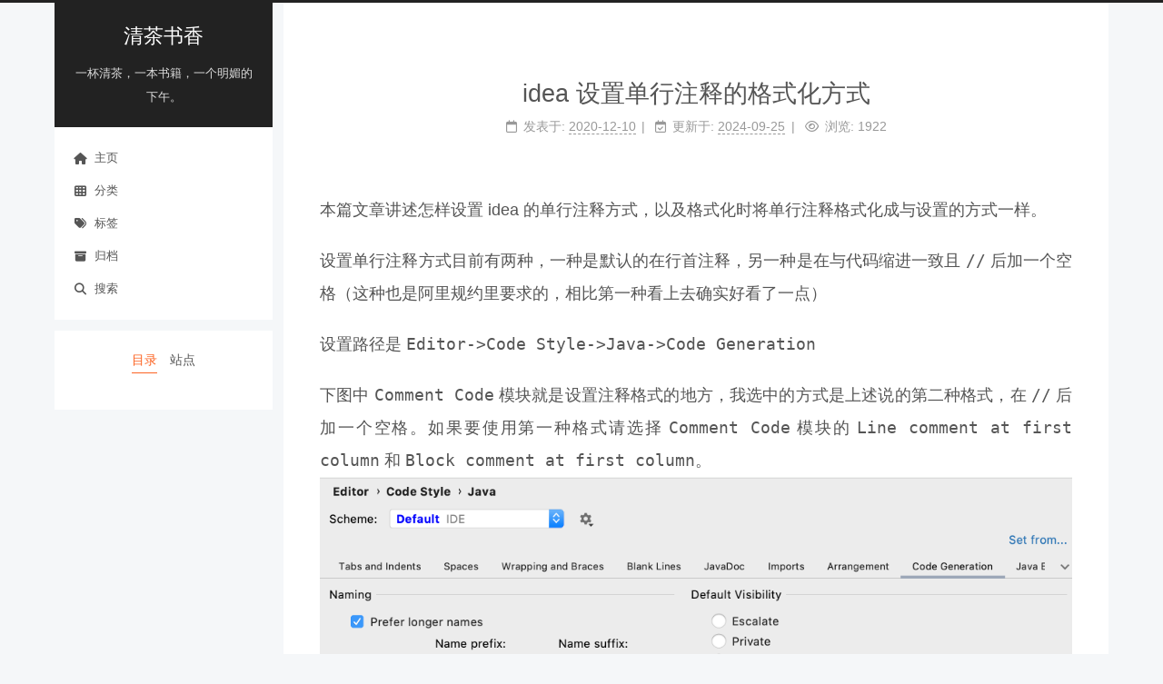

--- FILE ---
content_type: text/html
request_url: https://hibennett.cn/archives/idea-comment-setting
body_size: 9011
content:
<!DOCTYPE html>
<html lang="zh">
    <!--头部部分-->
    <head>
        <!--引入head-->
        <meta charset="utf-8">
<!--darkmode & color_dark & color_light-->


    <meta name="theme-color"  content="#222">

<meta name="viewport" content="width=device-width">
<!--<meta name="theme-color" content="#222" media="(prefers-color-scheme: light)">-->
<!--<meta name="theme-color" content="#222" media="(prefers-color-scheme: dark)">-->
<!--hud config.meta_generator-->

<!--hud preconnect-->


<!--hud favicon-->
<!--    <link th:if="${theme.config.site.favicon.apple_touch_icon!=null}" rel="apple-touch-icon" sizes="180x180" href="/images/apple-touch-icon-next.png">-->
<!--    <link th:if="${theme.config.site.favicon.mdeium!=null}" rel="icon" type="image/png" sizes="32x32" href="/images/favicon-32x32-next.png">-->
<!--    <link th:if="${theme.config.site.favicon.small!=null}" rel="icon" type="image/png" sizes="16x16" href="/images/favicon-16x16-next.png">-->
<!--    <link th:if="${theme.config.site.favicon.safari_pinned_tab!=null}" rel="mask-icon" href="/images/logo.svg" color="#222">-->
<!--hud site_verification-->

<!--css-->

    <!--注入主题方案-->
    <!--开发用-->
    <!--<link th:href="@{/assets/css/main.css?v={version}(version=${theme.spec.version})}" rel="stylesheet">-->
    <link href="/themes/theme-next/assets/css/scheme/Pisces/Pisces_left.css?v=1.0.0-beta.3" rel="stylesheet">
    <!--通用属性-->
    <style rel="stylesheet">
        /* 亮色模式颜色 */
        :root {
            --theme-color: #222;
        }
         /*暗色模式颜色*/
        
        /*侧边栏位置*/
        
        
        @media (max-width: 991px) {
            .sidebar {
                left: -320px;
            }
            .sidebar-active .sidebar {
                left: 0;
            }
        }
        .toggle.toggle-arrow :first-child {
            left: 50%;
            top: 2px;
            transform: rotate(45deg);
            width: 50%;
        }
        @media (any-hover: hover) {
            body:not(.sidebar-active) .sidebar-toggle:hover :first-child {
                left: 50%;
                top: 2px;
                transform: rotate(45deg);
                width: 50%;
            }
        }
        .toggle.toggle-close :first-child {
            top: 6px;
            transform: rotate(45deg);
        }
        .sidebar-active .sidebar-toggle :first-child {
            top: 6px;
            transform: rotate(45deg);
        }
        @media (max-width: 991px) {
            .book-mark-link {
                right: 20px;
            }
        }
        @media (max-width: 991px) {
            .sidebar-toggle {
                left: 20px;
            }
        }
        



    </style>

<!--<link th:href="@{/assets/css/main.css?v={version}(version=${theme.spec.version})}" rel="stylesheet">-->
<!--<link th:inline="css" th:href="@{/assets/css/config.css?v={version}(version=${theme.spec.version})}" rel="stylesheet">-->
<!--hud next_font-->
<!--hud fontawesome-->
<link rel="stylesheet" href="https://cdnjs.cloudflare.com/ajax/libs/font-awesome/6.5.2/css/all.min.css" integrity="sha256-XOqroi11tY4EFQMR9ZYwZWKj5ZXiftSx36RRuC3anlA=" crossorigin="anonymous">
<!--hud animate_css-->
<link rel="stylesheet" href="https://cdnjs.cloudflare.com/ajax/libs/animate.css/3.1.1/animate.min.css" integrity="sha256-PR7ttpcvz8qrF57fur/yAx1qXMFJeJFiA6pSzWi0OIE=" crossorigin="anonymous">
<!--hud fancybox_css-->
<!--hud pace.enable     -->
<!--config.js-->

    <script class="next-config" data-name="main" type="application/json">
        {
            "hostname": "https:\/\/hibennett.cn\/",
            "root": "/",
            "images": "/images",
            "scheme": "Pisces",
            "darkmode": "false",
            "version": "1.0.0-beta.3",
            "exturl": false,
            "sidebar": {
                "position": "left",
                "width_expanded": 320,
                "width_dual_column": "240",
                "display": "always",
                "padding": "18",
                "offset": "12"
            },
            "hljswrap": true,
            "copycode": {
                "enable": false,
                "style": null
            },
            "fold": {
                "enable": false,
                "height": 500
            },
            "bookmark": {
                "enable": true,
                "color": "#222",
                "save": "auto"
            },
            "mediumzoom": false,
            "lazyload": false,
            "pangu": false,
            "comments": {
                "style": "tabs",
                "active": null,
                "storage": true,
                "lazyload": false,
                "nav": null
            },
            "stickytabs": false,
            "motion": {
                "enable": true,
                "async": false,
                "transition": {
                    "menu_item": "fadeInDown",
                    "post_block": "fadeIn",
                    "post_header": "fadeInDown",
                    "post_body": "fadeInDown",
                    "coll_header": "fadeInLeft",
                    "sidebar": "fadeInUp"
                }
            },
            "i18n": {
                "placeholder": "Searching...",
                "empty": "We didn't find any results for the search: ${query}",
                "hits_time": "${hits} results found in ${time} ms",
                "hits": "${hits} results found"
            }
        }
    </script>
    <script class="next-config" data-name="page" type="application/json">{
        "sidebar": "",
        "isHome": true,
        "isPost": false,
        "lang": "en",
        "comments": "",
        "permalink": "",
        "path": "index.html",
        "title": ""
    }</script>


<!--config.js-->
<script src="/themes/theme-next/assets/js/config.js?v=1.0.0-beta.3"></script>
<!--hud head.unique -->
<!--<meta property="og:type" content="website">-->
<!--<meta property="og:title" content="Hexo">-->
<!--<meta property="og:url" content="http://example.com/index.html">-->
<!--<meta property="og:site_name" content="Hexo">-->
<!--<meta property="og:locale" content="en_US">-->
<!--<meta property="article:author" content="John Doe">-->
<!--<meta name="twitter:card" content="summary">-->


<!--<link rel="canonical" href="http://example.com/">-->



<!--<script class="next-config" data-name="page" type="application/json">{"sidebar":"","isHome":true,"isPost":false,"lang":"en","comments":"","permalink":"","path":"index.html","title":""}</script>-->

<!--<script class="next-config" data-name="calendar" type="application/json">""</script>-->


        <!--引入head-unique 未做 临时填充-->
        <!--open graph-->
<!--SEO 网页尾缀-->
<!--一些全局变量-->
        <!--站点标题-->
        <title>idea设置单行注释的格式化方式 - 清茶书香</title>
        

        <!--hud 引入第三方统计代码-->
        <!--<th:block th:replace="_third-party/analytics/index"></th:block>-->

        <!--hud 注入head位置-->

        <!--hud 引入 noscript.css-->
        <!--<noscript>-->
        <!--    <link rel="stylesheet" href="/noscript.css">-->
        <!--</noscript>-->
    <meta content="Halo 2.21.10" name="generator"/><meta name="description" content="本篇文章讲述怎样设置idea的单行注释方式，以及格式化时将单行注释格式化成与设置的方式一样。"/><!-- plugin-comment-widget start -->
<link rel="modulepreload" href="/plugins/PluginCommentWidget/assets/static/comment-widget.js?version=3.0.0">
<link rel="stylesheet" href="/plugins/PluginCommentWidget/assets/static/index.css?version=3.0.0" />
<!-- plugin-comment-widget end -->
<!-- PluginSearchWidget start -->
<script src="/plugins/PluginSearchWidget/assets/static/search-widget.iife.js?version=1.7.1" defer></script>
<link rel="stylesheet" href="/plugins/PluginSearchWidget/assets/static/style.css?version=1.7.1" />
<!-- PluginSearchWidget end -->
<!-- plugin-editor-hyperlink-card start -->
<script src="/plugins/editor-hyperlink-card/assets/static/hyperlink-card.iife.js?version=1.5.2"></script>
<link rel="stylesheet" href="/plugins/editor-hyperlink-card/assets/static/var.css?version=1.5.2" />
<!-- plugin-editor-hyperlink-card end -->
<!-- plugin-pangu start -->
<script defer src="/plugins/halo-plugin-pangu/assets/static/pangu.min.js"></script>
<script>
    document.addEventListener('DOMContentLoaded', () => {
      const selector = "";
      if (selector === "" || selector === "null") {
        pangu.spacingPageBody();
      } else {
        document.querySelectorAll(selector).forEach((contentNode) => {
          pangu.spacingNode(contentNode);
        });
      }
    });
</script>
<!-- plugin-pangu end -->
<!-- plugin-shiki start -->
<script type="module" src="/plugins/shiki/assets/static/shiki-code.js?version=1.0.11"></script>
<!-- plugin-shiki end -->
<script async defer src="/halo-tracker.js" data-group="content.halo.run" data-plural="posts" data-name="72"></script>
<link rel="icon" href="https://source.hibennett.cn/blog/favicon_1604382393340_1605613068697.ico" />
</head>

    <!--body-->
    <!--hud use motion  -->
    <body itemscope itemtype="http://schema.org/WebPage" class="use-motion">
        <div class="headband"></div>
        <!--main 主要容器-->
        <main class="main">
            <!--侧半边 含sidebar-->
            <!--huk style="opacity: 1; top: 0px;"  -->
            <div class="column" style="opacity: 1; top: 0px;">
                <!--网站标题和菜单区域-->
                <header class="header" itemscope itemtype="http://schema.org/WPHeader">
                    <!--站点信息区域-->
                    
<!--站点标题区域-->

<div class="site-brand-container">
    <!--hud huk-->
    <div class="site-nav-toggle">
        <div class="toggle" aria-label="{{ __('accessibility.nav_toggle') }}" role="button">
            
                <span class="toggle-line"></span>
                <span class="toggle-line"></span>
                <span class="toggle-line"></span>
            
        </div>
    </div>

    <div class="site-meta">
        <!--Muse布局的LOGO区域-->
        
        <!--侧栏最上方标题-->
        <a href="/" class="brand" rel="start">
            <i class="logo-line"></i>
            
            
                
                
                    <p class="site-title" style="opacity: 1; top: 0px;">清茶书香</p>
                
            
            <i class="logo-line"></i>
        </a>
        <!--站点二级标题-->
        
        
            <p class="site-subtitle" itemprop="description">一杯清茶，一本书籍，一个明媚的下午。</p>
        
        <!--Gemini or Pisces logo-->
        
    </div>
    <!--hud huk 自带搜索弹窗-->
    <div class="site-nav-right">
        <div class="toggle popup-trigger" aria-label="Search" role="button" style="opacity: 1; top: 0px;">
        </div>
    </div>
</div>

<!--菜单区域-->

    
        <!--站点菜单区域-->
        <nav class="site-nav">
            <ul class="main-menu menu">
                <!--菜单项-->
                

            
                <li class="menu-item menu-item-home animated fadeInDown">
                    <a href="/"  rel="section" class="" target="_self">
                        <!--菜单项样式-->
                        
                            <i class="fa fa-home fa-fw"></i>
                        
                        主页
                    </a>
                </li>
            
                <li class="menu-item menu-item-home animated fadeInDown">
                    <a href="/categories"  rel="section" class="" target="_self">
                        <!--菜单项样式-->
                        
                            <i class="fa fa-th fa-fw"></i>
                        
                        分类
                    </a>
                </li>
            
                <li class="menu-item menu-item-home animated fadeInDown">
                    <a href="/tags"  rel="section" class="" target="_self">
                        <!--菜单项样式-->
                        
                            <i class="fa fa-tags fa-fw"></i>
                        
                        标签
                    </a>
                </li>
            
                <li class="menu-item menu-item-home animated fadeInDown">
                    <a href="/archives"  rel="section" class="" target="_self">
                        <!--菜单项样式-->
                        
                            <i class="fa fa-archive fa-fw"></i>
                        
                        归档
                    </a>
                </li>
            


<!--搜索-->

    
    <!--halo官方搜索插件-->
    <li class="menu-item menu-item-search animated fadeInDown">
        <a role="button" class="popup-trigger" href="javascript:SearchWidget.open()">
            
                <i class="fa fa-search fa-fw"></i>
             
            <span>搜索</span>
        </a>

    </li>
    




            </ul>
        </nav>
    


<!--hud 搜索结果弹出框-->
<!--hud-->


<!--hud 注入点 -->


                </header>
                <!--用户信息 头像 文章目录区域 -->
                
                    
    <aside class="sidebar">
        <!--侧边栏头像和文章目录站点信息区域-->
        <div class="sidebar-inner sidebar-nav-active sidebar-toc-active animated fadeInUp">
            <!--作者信息或目录信息-->
            <ul class="sidebar-nav">
                <li class="sidebar-nav-toc">
                    目录
                </li>
                <li class="sidebar-nav-overview">
                    站点
                </li>
            </ul>
            <!--文章目录和站点概览-->
            <div class="sidebar-panel-container">
                <!--目录-->
                <!--noindex-->
                <div class="post-toc-wrap sidebar-panel">
                    <div class="post-toc animated"></div>
                </div>
                <!--/noindex-->
                <!--站点概览-->
                <div class="site-overview-wrap sidebar-panel">
                    <!--头像区域-->
<div class="site-author animated" itemprop="author" itemscope="" itemtype="http://schema.org/Person">
    
    <img class="site-author-image" itemprop="image" alt="" src="https://source.hibennett.cn/blog/85CAFF29-5B1C-4B25-9685-F531F694792B_1605613051191.jpeg">
    <p class="site-author-name" itemprop="name">Bennett</p>
    <div class="site-description" itemprop="description"></div>
</div>
<!--统计栏-->
<div class="site-state-wrap animated">
    <nav class="site-state">
        <div class="site-state-item site-state-posts">
            <a href="/archives">
                <span class="site-state-item-count">63</span>
                <span class="site-state-item-name">文章</span>
            </a>
        </div>
        <div class="site-state-item site-state-categories">
            <a href="/categories">
                <span class="site-state-item-count">29</span>
                <span class="site-state-item-name">分类</span></a>
        </div>
        <div class="site-state-item site-state-tags">
            <a href="/tags">
                <span class="site-state-item-count">78</span>
                <span class="site-state-item-name">标签</span></a>
        </div>
    </nav>
</div>
<!--社交信息栏目-->

<div class="links-of-author animated">
    
      <span class="links-of-author-item">
            <a href="https://github.com/BennettChina" title="GitHub → https://github.com/BennettChina"
               rel="noopener me" target="_blank">
                <i class="fab fa-github fa-fw"></i>
            </a>
      </span>
    
      <span class="links-of-author-item">
            <a href="mailto:bennett_asia@outlook.com" title="Email → mailto:bennett_asia@outlook.com"
               rel="noopener me" target="_blank">
                <i class="fa-solid fa-envelope fa-fw"></i>
            </a>
      </span>
    
      <span class="links-of-author-item">
            <a href="/rss.xml" title="RSS → /rss.xml"
               rel="noopener me" target="_blank">
                <i class="fa-solid fa-rss fa-fw fa-fw"></i>
            </a>
      </span>
    
</div>

<!--版权许可信息-->

    <div class="cc-license animated" itemprop="license">
        
        
        
        
            <a href="https://creativecommons.org/licenses/by-nc-sa/4.0/" class="cc-opacity" rel="noopener" target="_blank">
                <img src="https://cdnjs.cloudflare.com/ajax/libs/creativecommons-vocabulary/2020.11.3/assets/license_badges/small/by_nc_sa.svg" alt="Creative Commons">
            </a>
        
        
        
        

    </div>

                </div>
            </div>
            <!--返回顶部-->
            <div class="back-to-top animated" role="button" aria-label="Back to top">
                <i class="fa fa-arrow-up"></i>
                <span>0%</span>
            </div>
        </div>
        <!--友情链接部分 hud-->
        <!--<div class="sidebar-inner sidebar-blogroll animated fadeInUp">-->
        <!--    <div class="links-of-blogroll animated">-->
        <!--        <div class="links-of-blogroll-title"><i class="fa fa-globe fa-fw"></i>-->
        <!--            Links-->
        <!--        </div>-->
        <!--        <ul class="links-of-blogroll-list">-->
        <!--            <li class="links-of-blogroll-item">-->
        <!--                <a href="https://example.com/" title="https://example.com">Title</a>-->
        <!--            </li>-->
        <!--        </ul>-->
        <!--    </div>-->
        <!--</div>-->
        <!--相关文章部分 hud    -->

    </aside>



                
            </div>
            <!--右半部分文章或文章列表区域-->
            <div class="main-inner index posts-expand">
                <!--hud 二级菜单，参考next官方docs顶部-->
                <!--<th:block th:replace="_partials/header/sub-menu"></th:block>-->
                <!--文章内容区-->
                
    <!--文章区-->
    
    <div class="post-block animated fadeIn">
        <!-- hud  {# Gallery support #}-->
        <!--    {{ post_gallery(post.photos) }}-->
        <article class="post-content" itemscope="" itemtype="http://schema.org/Article" lang="">
            <link href="/archives/idea-comment-setting" itemprop="mainEntityOfPage">
            <span hidden itemprop="author" itemscope="" itemtype="http://schema.org/Person">
                <!--hud-->
                <meta content="" itemprop="image">
                <!--hud-->
                <meta content="" itemprop="name">
            </span>
            <span hidden itemprop="publisher" itemscope="" itemtype="http://schema.org/Organization">
                <!--hud-->
                <meta content="" itemprop="name">
                <!--hud-->
                <meta content="" itemprop="description">
            </span>
            <span hidden itemprop="post" itemscope="" itemtype="http://schema.org/CreativeWork">
                <!--hud-->
                <meta content="" itemprop="name">
                <!--hud-->
                <meta content="" itemprop="description">
            </span>
            <!--文章标题区域-->
            <header class="post-header animated fadeInDown">
                <!--非首页，文章页样式-->
                
                    <h1 class="post-title" itemprop="name headline">
                      <!--文章置顶样式  -->
                      
                      <a href="/archives/idea-comment-setting" class="post-title-link" itemprop="url">idea设置单行注释的格式化方式</a>
                    </h1>
                
                <!--首页文章样式-->
                
                <!--hud-->
                <div class="post-meta-container">
                    
<div class="post-meta">
    <!--发布时间-->
    <span class="post-meta-item">
        <span class="post-meta-item-icon">
            <i class="far fa-calendar"></i>
        </span>
        <span class="post-meta-item-text">发表于: </span>
        <time datetime="2020-12-10T07:34:20.225Z" itemprop="dateCreated datePublished"
              title="Created: 2024-07-08 09:55:04">2020-12-10</time>
    </span>
    <!--更新时间-->
    <span class="post-meta-item">
      <span class="post-meta-item-icon">
        <i class="far fa-calendar-check"></i>
      </span>
      <span class="post-meta-item-text">更新于: </span>
      <time title="更新于: " itemprop="dateModified" datetime="2024-09-25">2024-09-25</time>
    </span>
    <!--访问量统计 -->
    <span id="" class="post-meta-item leancloud_visitors" data-flag-title="" title="Views">
      <span class="post-meta-item-icon">
        <i class="far fa-eye"></i>
      </span>
      <span class="post-meta-item-text">浏览: </span>
      <span class="leancloud-visitors-count">1922</span>
    </span>
    <!--分类-->
    
    <span class="post-meta-break"></span>
    <!--hud 字数统计    -->
    <!--hud 阅读时间统计    -->

</div>


                    

                </div>
            </header>

            <!--文章内容区域-->
            <!--首页文章内容区域样式-->
            
            <!--文章页文章内容区域-->
            
                <div class="post-body animated fadeInDown" itemprop="articleBody">
                        <style class="pjax" data-pjax>
    pre:has(code) {
        filter: blur(10px) !important;
        padding: 1rem !important;
    }
    </style>
<p>本篇文章讲述怎样设置idea的单行注释方式，以及格式化时将单行注释格式化成与设置的方式一样。</p>
<p>设置单行注释方式目前有两种，一种是默认的在行首注释，另一种是在与代码缩进一致且<code>//</code>后加一个空格（这种也是阿里规约里要求的，相比第一种看上去确实好看了一点）</p>
<p>设置路径是<code>Editor-&gt;Code Style-&gt;Java-&gt;Code Generation</code></p>
<p>下图中<code>Comment Code</code>模块就是设置注释格式的地方，我选中的方式是上述说的第二种格式，在<code>//</code>后加一个空格。如果要使用第一种格式请选择<code>Comment Code</code>模块的<code>Line comment at first column</code>和<code>Block comment at first column</code>。<br>
<img src="https://source.hibennett.cn/blog/image_1607583456457.png" alt="Comment Code" srcset="https://source.hibennett.cn/blog/image_1607583456457.png 800w, https://source.hibennett.cn/blog/image_1607583456457.png 400w, https://source.hibennett.cn/blog/image_1607583456457.png 1200w, https://source.hibennett.cn/blog/image_1607583456457.png 1600w" sizes="(max-width: 400px) 400px, (max-width: 800px) 800px, (max-width: 1200px) 1200px, (max-width: 1600px) 1600px"></p>
<p>如果你使用的是第二种，要设置格式化时将注释的格式格式化为第二种，可以在<code>Editor-&gt;Code Style-&gt;Java-&gt;Wrapping and Braces</code>中找到下图的模块。</p>
<p>在下图<code>Keep when reformatting</code>中将<code>Comment at first column</code>取消选中即可。</p>
<p><img src="https://source.hibennett.cn/blog/image_1607584520157.png" alt="Wrapping and Braces" srcset="https://source.hibennett.cn/blog/image_1607584520157.png 800w, https://source.hibennett.cn/blog/image_1607584520157.png 1200w, https://source.hibennett.cn/blog/image_1607584520157.png 1600w, https://source.hibennett.cn/blog/image_1607584520157.png 400w" sizes="(max-width: 400px) 400px, (max-width: 800px) 800px, (max-width: 1200px) 1200px, (max-width: 1600px) 1600px"></p>
<p>idea默认使用的单行注释方式就是第一种格式，所以一般都是改成第二种格式。</p>

                </div>
            
            <!--文章footer-->
            <footer class="post-footer">
                
                
                    <!--版权信息-->
                    
                        <!--文章版权-->
<div class="post-copyright">
    <ul>
        <li class="post-copyright-author">
            <strong>作者：</strong><span>bennett</span>
        </li>
        <!---->
        
        <li class="post-copyright-link">
            <strong>文章链接：</strong>
            <a href="/archives/idea-comment-setting" title="Welcome to the NexT Organization!">https://hibennett.cn//archives/idea-comment-setting</a>
        </li>
        
        <li class="post-copyright-license">
            
            
            
            <strong>版权所有：</strong>本博客所有文章除特别声明外，均采用 <a href="https://creativecommons.org/licenses/by-nc-sa/4.0/" rel="noopener" target="_blank"><i class="fab fa-fw fa-creative-commons"></i><span>BY-NC-SA</span></a> 协议授权。
            
            
            
        </li>
    </ul>
</div>
                    
                    <!--文章导航-->
                    <!--<div class="post-nav">-->
                    <!--    <div class="post-nav-item">-->
                    <!--        <a href="/2020/03/01/next-7-7-2-released/" rel="prev" title="NexT 7.7.2 Released">-->
                    <!--            <i class="fa fa-angle-left"></i> NexT 7.7.2 Released-->
                    <!--        </a>-->
                    <!--    </div>-->
                    <!--    <div class="post-nav-item">-->
                    <!--        <a href="/2020/04/01/next-7-8-0-released/" rel="next" title="NexT 7.8.0 Released">-->
                    <!--            NexT 7.8.0 Released <i class="fa fa-angle-right"></i>-->
                    <!--        </a>-->
                    <!--    </div>-->
                    <!--</div>-->
                    <!--文章底部社交账号关注    -->
                    
                
            </footer>

        </article>
    </div>

  
                <!--评论区-->
                
                    <div class="comments animated fadeIn" id="disqus_thread">
    <noscript>Please enable JavaScript to view the comments </noscript>
    <!-- 需要判断当前评论组件是否满足显示的条件，这个变量可能是是否安装评论插件、文章是否开启评论等条件的组合 -->
    <div>
        <div id="comment-content-halo-run-Post-72"></div>
<script type="module" data-pjax>
  import { init } from "/plugins/PluginCommentWidget/assets/static/comment-widget.js?version=3.0.0";
  init(
    "#comment-content-halo-run-Post-72",
    {
      group: "content.halo.run",
      kind: "Post",
      name: "72",
    }
  );
</script>

    </div>
</div>
                
            </div>
        </main>
        <!--footer-->
        <footer class="footer">
            <div class="footer-inner">
                <!--hud 多语言-->
                <!--<th:block th:replace="_partials/languages"></th:block>-->
                <!--hud 临时填充-->
                <!--备案信息 hud-->
<div class="beian">
    <a href="https://beian.miit.gov.cn/" rel="noopener" target="_blank">浙ICP备2020040857号-1</a>
    <img src="/uploads/beian.png" alt="">
    <a href="https://beian.mps.gov.cn/#/query/webSearch?code=33010802011246" rel="noopener" target="_blank">浙公网安备33010802011246号</a>
</div>
<!--版权信息 hud-->
<div class="copyright">
    © <span>2020</span> –
    <span itemprop="copyrightYear">2024</span>
    <span class="with-love">
      <i class="fa fa-heart"></i>
    </span>
    <span class="author" itemprop="copyrightHolder">@hibennett</span>
</div>
<!--字数统计 hud-->
<!--<div class="wordcount">-->
<!--  <span class="post-meta-item">-->
<!--    <span class="post-meta-item-icon">-->
<!--      <i class="fa fa-chart-line"></i>-->
<!--    </span>-->
<!--    <span title="Word count total">16k</span>-->
<!--  </span>-->
<!--    <span class="post-meta-item">-->
<!--    <span class="post-meta-item-icon">-->
<!--      <i class="fa fa-coffee"></i>-->
<!--    </span>-->
<!--    <span title="Reading time total">58 mins.</span>-->
<!--  </span>-->
<!--</div>-->
<!--hud power by -->
<div class="powered-by">Powered by <a href="https://www.halo.run/" rel="noopener" target="_blank">Halo</a> theme <a href="https://www.logdict.com/" rel="noopener" target="_blank" title="Next for halo 2+ Ver.1.0.0-beta.3">Next</a>
</div>



            </div>
        </footer>


        <noscript>
            <div class="noscript-warning">Halo Theme NexT works best with JavaScript enabled</div>
        </noscript>
        <script src="https://cdnjs.cloudflare.com/ajax/libs/animejs/3.2.1/anime.min.js"
                integrity="sha256-XL2inqUJaslATFnHdJOi9GfQ60on8Wx1C2H8DYiN1xY=" crossorigin="anonymous"></script>
        <!--以下 未做 无填充 start-->
        <!--{# Widgets with fixed position #}-->


    <div class="toggle sidebar-toggle" role="button">
        <span class="toggle-line"></span>
        <span class="toggle-line"></span>
        <span class="toggle-line"></span>
    </div>
    <div class="sidebar-dimmer"></div>

<!--{%- endif %}-->

<!--{%- if theme.back2top.enable and not theme.back2top.sidebar %}-->
<!--<div class="back-to-top" role="button" aria-label="{{ __('accessibility.back_to_top') }}">-->
<!--    <i class="fa fa-arrow-up fa-lg"></i>-->
<!--    <span>0%</span>-->
<!--</div>-->
<!--{%- endif %}-->

<!--{%- if theme.reading_progress.enable %}-->
<!--<div class="reading-progress-bar"></div>-->
<!--{%- endif %}-->

<!--{%- if theme.bookmark.enable %}-->
<!--<a role="button" class="book-mark-link book-mark-link-fixed"></a>-->
<!--{%- endif %}-->

<!--{%- if theme.github_banner.enable %}-->
<!--{%- set github_URL = theme.github_banner.permalink %}-->
<!--{%- set github_title = __('widget.github') %}-->

<!--{%- set github_image = '<svg width="80" height="80" viewBox="0 0 250 250" aria-hidden="true"><path d="M0,0 L115,115 L130,115 L142,142 L250,250 L250,0 Z"></path><path d="M128.3,109.0 C113.8,99.7 119.0,89.6 119.0,89.6 C122.0,82.7 120.5,78.6 120.5,78.6 C119.2,72.0 123.4,76.3 123.4,76.3 C127.3,80.9 125.5,87.3 125.5,87.3 C122.9,97.6 130.6,101.9 134.4,103.2" fill="currentColor" style="transform-origin: 130px 106px;" class="octo-arm"></path><path d="M115.0,115.0 C114.9,115.1 118.7,116.5 119.8,115.4 L133.7,101.6 C136.9,99.2 139.9,98.4 142.2,98.6 C133.8,88.0 127.5,74.4 143.8,58.0 C148.5,53.4 154.0,51.2 159.7,51.0 C160.3,49.4 163.2,43.6 171.4,40.1 C171.4,40.1 176.1,42.5 178.8,56.2 C183.1,58.6 187.2,61.8 190.9,65.4 C194.5,69.0 197.7,73.2 200.1,77.6 C213.8,80.2 216.3,84.9 216.3,84.9 C212.7,93.1 206.9,96.0 205.4,96.6 C205.1,102.4 203.0,107.8 198.3,112.5 C181.9,128.9 168.3,122.5 157.7,114.1 C157.9,116.9 156.7,120.9 152.7,124.9 L141.0,136.5 C139.8,137.7 141.6,141.9 141.8,141.8 Z" fill="currentColor" class="octo-body"></path></svg>' %}-->

<!--{{ next_url(github_URL, github_image, {class: 'github-corner', title: github_title, "aria-label": github_title}) }}-->
<!--{%- endif %}-->

<noscript>
    <div class="noscript-warning">Halo Theme NexT works best with JavaScript enabled</div>
</noscript>

        <!--未做 无填充-->
<!--<th:block th:replace="vendors"></th:block>-->
<script src="/themes/theme-next/assets/js/comments.js"></script>
<!--以下所有从主题配置读取的判断 未做-->
<script src="/themes/theme-next/assets/js/utils.js"></script>
<script src="/themes/theme-next/assets/js/motion.js"></script>
<script src="/themes/theme-next/assets/js/sidebar.js"></script>
<script src="/themes/theme-next/assets/js/next-boot.js"></script>
<!--<script th:src="@{/assets/js/pjax.js}"></script>-->
<script src="/themes/theme-next/assets/js/tocbot.js"></script>
<script>
    tocbot.init({
        // Where to render the table of contents.
        tocSelector: '.post-toc',
        // Where to grab the headings to build the table of contents.
        contentSelector: '.post-body',
        // Which headings to grab inside of the contentSelector element.
        headingSelector: 'h1, h2, h3, h4, h5',
        // For headings inside relative or absolute positioned containers within content.
        hasInnerContainers: true,
    });
</script>

        <!--<th:block th:replace="_third-party/index"></th:block>-->
        <!--<th:block th:replace="_third-party/statistics/index.njk"></th:block>-->
        <!--<th:block th:replace="_third-party/math/index.njk"></th:block>-->
        <!--<th:block th:replace="_third-party/quicklink.njk"></th:block>-->
        <!--end-->
        <!-- 注入点 未做 start-->
        <!--end-->

    </body>
</html>

--- FILE ---
content_type: text/javascript
request_url: https://hibennett.cn/themes/theme-next/assets/js/tocbot.js
body_size: 10964
content:
/******/ (() => { // webpackBootstrap
/******/ 	"use strict";
/******/ 	var __webpack_modules__ = ({

/***/ "./src/js/build-html.js":
/*!******************************!*\
  !*** ./src/js/build-html.js ***!
  \******************************/
/***/ ((__unused_webpack___webpack_module__, __webpack_exports__, __webpack_require__) => {

__webpack_require__.r(__webpack_exports__);
/* harmony export */ __webpack_require__.d(__webpack_exports__, {
/* harmony export */   "default": () => (/* export default binding */ __WEBPACK_DEFAULT_EXPORT__)
/* harmony export */ });
/* eslint no-var: off */

/**
 * This file is responsible for building the DOM and updating DOM state.
 *
 * @author Tim Scanlin
 */

/* harmony default export */ function __WEBPACK_DEFAULT_EXPORT__(options) {
  var forEach = [].forEach
  var some = [].some
  // if (typeof window === 'undefined') return
  var body = typeof window !== 'undefined' && document.body
  var tocElement
  var currentlyHighlighting = true
  var SPACE_CHAR = ' '

  /**
   * Create link and list elements.
   * @param {Object} d
   * @param {HTMLElement} container
   * @return {HTMLElement}
   */
  function createEl (d, container) {
    var link = container.appendChild(createLink(d))
    if (d.children.length) {
      var list = createList(d.isCollapsed)
      d.children.forEach(function (child) {
        createEl(child, list)
      })
      link.appendChild(list)
    }
  }

  /**
   * Render nested heading array data into a given element.
   * @param {HTMLElement} parent Optional. If provided updates the {@see tocElement} to match.
   * @param {Array} data
   * @return {HTMLElement}
   */
  function render (parent, data) {
    var collapsed = false
    var container = createList(collapsed)

    data.forEach(function (d) {
      createEl(d, container)
    })

    // Return if no TOC element is provided or known.
    tocElement = parent || tocElement
    if (tocElement === null) {
      return
    }

    // Remove existing child if it exists.
    if (tocElement.firstChild) {
      tocElement.removeChild(tocElement.firstChild)
    }

    // Just return the parent and don't append the list if no links are found.
    if (data.length === 0) {
      return tocElement
    }

    // Append the Elements that have been created
    return tocElement.appendChild(container)
  }

  /**
   * Create link element.
   * @param {Object} data
   * @return {HTMLElement}
   */
  function createLink (data) {
    var item = document.createElement('li')
    var a = document.createElement('a')
    if (options.listItemClass) {
      item.setAttribute('class', options.listItemClass)
    }

    if (options.onClick) {
      a.onclick = options.onClick
    }

    if (options.includeTitleTags) {
      a.setAttribute('title', data.textContent)
    }

    if (options.includeHtml && data.childNodes.length) {
      forEach.call(data.childNodes, function (node) {
        a.appendChild(node.cloneNode(true))
      })
    } else {
      // Default behavior. Set to textContent to keep tests happy.
      a.textContent = data.textContent
    }
    a.setAttribute('href', options.basePath + '#' + data.id)
    a.setAttribute('class', options.linkClass +
      SPACE_CHAR + 'node-name--' + data.nodeName +
      SPACE_CHAR + options.extraLinkClasses)
    item.appendChild(a)
    return item
  }

  /**
   * Create list element.
   * @param {Boolean} isCollapsed
   * @return {HTMLElement}
   */
  function createList (isCollapsed) {
    var listElement = (options.orderedList) ? 'ol' : 'ul'
    var list = document.createElement(listElement)
    var classes = options.listClass + SPACE_CHAR + options.extraListClasses
    if (isCollapsed) {
      // No plus/equals here fixes compilation issue.
      classes = classes + SPACE_CHAR + options.collapsibleClass
      classes = classes + SPACE_CHAR + options.isCollapsedClass
    }
    list.setAttribute('class', classes)
    return list
  }

  /**
   * Update fixed sidebar class.
   * @return {HTMLElement}
   */
  function updateFixedSidebarClass () {
    if (options.scrollContainer && document.querySelector(options.scrollContainer)) {
      var top
      top = document.querySelector(options.scrollContainer).scrollTop
    } else {
      top = document.documentElement.scrollTop || body.scrollTop
    }
    var posFixedEl = document.querySelector(options.positionFixedSelector)

    if (options.fixedSidebarOffset === 'auto') {
      options.fixedSidebarOffset = tocElement.offsetTop
    }

    if (top > options.fixedSidebarOffset) {
      if (posFixedEl.className.indexOf(options.positionFixedClass) === -1) {
        posFixedEl.className += SPACE_CHAR + options.positionFixedClass
      }
    } else {
      posFixedEl.className = posFixedEl.className.replace(SPACE_CHAR + options.positionFixedClass, '')
    }
  }

  /**
   * Get top position of heading
   * @param {HTMLElement} obj
   * @return {int} position
   */
  function getHeadingTopPos (obj) {
    var position = 0
    if (obj !== null) {
      position = obj.offsetTop
      if (options.hasInnerContainers) { position += getHeadingTopPos(obj.offsetParent) }
    }
    return position
  }

  /**
   * Update className only when changed.
   * @param {HTMLElement} obj
   * @param {string} className
   * @return {HTMLElement} obj
   */
  function updateClassname (obj, className) {
    if (obj && obj.className !== className) {
      obj.className = className
    }
    return obj
  }

  /**
   * Update TOC highlighting and collapsed groupings.
   */
  function updateToc (headingsArray) {
    // If a fixed content container was set
    if (options.scrollContainer && document.querySelector(options.scrollContainer)) {
      var top
      top = document.querySelector(options.scrollContainer).scrollTop
    } else {
      top = document.documentElement.scrollTop || body.scrollTop
    }

    // Add fixed class at offset
    if (options.positionFixedSelector) {
      updateFixedSidebarClass()
    }

    // Get the top most heading currently visible on the page so we know what to highlight.
    var headings = headingsArray
    var topHeader
    // Using some instead of each so that we can escape early.
    if (currentlyHighlighting &&
      tocElement !== null &&
      headings.length > 0) {
      some.call(headings, function (heading, i) {
        if (getHeadingTopPos(heading) > top + options.headingsOffset + 10) {
          // Don't allow negative index value.
          var index = (i === 0) ? i : i - 1
          topHeader = headings[index]
          return true
        } else if (i === headings.length - 1) {
          // This allows scrolling for the last heading on the page.
          topHeader = headings[headings.length - 1]
          return true
        }
      })

      var oldActiveTocLink = tocElement.querySelector('.' + options.activeLinkClass)
      var activeTocLink = tocElement
        .querySelector('.' + options.linkClass +
          '.node-name--' + topHeader.nodeName +
          '[href="' + options.basePath + '#' + topHeader.id.replace(/([ #;&,.+*~':"!^$[\]()=>|/\\@])/g, '\\$1') + '"]')
      // Performance improvement to only change the classes
      // for the toc if a new link should be highlighted.
      if (oldActiveTocLink === activeTocLink) {
        return
      }

      // Remove the active class from the other tocLinks.
      var tocLinks = tocElement
        .querySelectorAll('.' + options.linkClass)
      forEach.call(tocLinks, function (tocLink) {
        updateClassname(tocLink, tocLink.className.replace(SPACE_CHAR + options.activeLinkClass, ''))
      })
      var tocLis = tocElement
        .querySelectorAll('.' + options.listItemClass)
      forEach.call(tocLis, function (tocLi) {
        updateClassname(tocLi, tocLi.className.replace(SPACE_CHAR + options.activeListItemClass, ''))
      })

      // Add the active class to the active tocLink.
      if (activeTocLink && activeTocLink.className.indexOf(options.activeLinkClass) === -1) {
        activeTocLink.className += SPACE_CHAR + options.activeLinkClass
      }
      var li = activeTocLink && activeTocLink.parentNode
      if (li && li.className.indexOf(options.activeListItemClass) === -1) {
        li.className += SPACE_CHAR + options.activeListItemClass
      }

      var tocLists = tocElement
        .querySelectorAll('.' + options.listClass + '.' + options.collapsibleClass)

      // Collapse the other collapsible lists.
      forEach.call(tocLists, function (list) {
        if (list.className.indexOf(options.isCollapsedClass) === -1) {
          list.className += SPACE_CHAR + options.isCollapsedClass
        }
      })

      // Expand the active link's collapsible list and its sibling if applicable.
      if (activeTocLink && activeTocLink.nextSibling && activeTocLink.nextSibling.className.indexOf(options.isCollapsedClass) !== -1) {
        updateClassname(activeTocLink.nextSibling, activeTocLink.nextSibling.className.replace(SPACE_CHAR + options.isCollapsedClass, ''))
      }
      removeCollapsedFromParents(activeTocLink && activeTocLink.parentNode.parentNode)
    }
  }

  /**
   * Remove collapsed class from parent elements.
   * @param {HTMLElement} element
   * @return {HTMLElement}
   */
  function removeCollapsedFromParents (element) {
    if (element && element.className.indexOf(options.collapsibleClass) !== -1 && element.className.indexOf(options.isCollapsedClass) !== -1) {
      updateClassname(element, element.className.replace(SPACE_CHAR + options.isCollapsedClass, ''))
      return removeCollapsedFromParents(element.parentNode.parentNode)
    }
    return element
  }

  /**
   * Disable TOC Animation when a link is clicked.
   * @param {Event} event
   */
  function disableTocAnimation (event) {
    var target = event.target || event.srcElement
    if (typeof target.className !== 'string' || target.className.indexOf(options.linkClass) === -1) {
      return
    }
    // Bind to tocLink clicks to temporarily disable highlighting
    // while smoothScroll is animating.
    currentlyHighlighting = false
  }

  /**
   * Enable TOC Animation.
   */
  function enableTocAnimation () {
    currentlyHighlighting = true
  }

  return {
    enableTocAnimation,
    disableTocAnimation,
    render,
    updateToc
  }
}


/***/ }),

/***/ "./src/js/default-options.js":
/*!***********************************!*\
  !*** ./src/js/default-options.js ***!
  \***********************************/
/***/ ((__unused_webpack___webpack_module__, __webpack_exports__, __webpack_require__) => {

__webpack_require__.r(__webpack_exports__);
/* harmony export */ __webpack_require__.d(__webpack_exports__, {
/* harmony export */   "default": () => (__WEBPACK_DEFAULT_EXPORT__)
/* harmony export */ });
/* harmony default export */ const __WEBPACK_DEFAULT_EXPORT__ = ({
  // Where to render the table of contents.
  tocSelector: '.js-toc',
  // Where to grab the headings to build the table of contents.
  contentSelector: '.js-toc-content',
  // Which headings to grab inside of the contentSelector element.
  headingSelector: 'h1, h2, h3',
  // Headings that match the ignoreSelector will be skipped.
  ignoreSelector: '.js-toc-ignore',
  // For headings inside relative or absolute positioned containers within content
  hasInnerContainers: false,
  // Main class to add to links.
  linkClass: 'toc-link',
  // Extra classes to add to links.
  extraLinkClasses: '',
  // Class to add to active links,
  // the link corresponding to the top most heading on the page.
  activeLinkClass: 'is-active-link',
  // Main class to add to lists.
  listClass: 'toc-list',
  // Extra classes to add to lists.
  extraListClasses: '',
  // Class that gets added when a list should be collapsed.
  isCollapsedClass: 'is-collapsed',
  // Class that gets added when a list should be able
  // to be collapsed but isn't necessarily collapsed.
  collapsibleClass: 'is-collapsible',
  // Class to add to list items.
  listItemClass: 'toc-list-item',
  // Class to add to active list items.
  activeListItemClass: 'is-active-li',
  // How many heading levels should not be collapsed.
  // For example, number 6 will show everything since
  // there are only 6 heading levels and number 0 will collapse them all.
  // The sections that are hidden will open
  // and close as you scroll to headings within them.
  collapseDepth: 0,
  // Smooth scrolling enabled.
  scrollSmooth: true,
  // Smooth scroll duration.
  scrollSmoothDuration: 420,
  // Smooth scroll offset.
  scrollSmoothOffset: 0,
  // Callback for scroll end.
  scrollEndCallback: function (e) {},
  // Headings offset between the headings and the top of the document (this is meant for minor adjustments).
  headingsOffset: 1,
  // Timeout between events firing to make sure it's
  // not too rapid (for performance reasons).
  throttleTimeout: 50,
  // Element to add the positionFixedClass to.
  positionFixedSelector: null,
  // Fixed position class to add to make sidebar fixed after scrolling
  // down past the fixedSidebarOffset.
  positionFixedClass: 'is-position-fixed',
  // fixedSidebarOffset can be any number but by default is set
  // to auto which sets the fixedSidebarOffset to the sidebar
  // element's offsetTop from the top of the document on init.
  fixedSidebarOffset: 'auto',
  // includeHtml can be set to true to include the HTML markup from the
  // heading node instead of just including the innerText.
  includeHtml: false,
  // includeTitleTags automatically sets the html title tag of the link
  // to match the title. This can be useful for SEO purposes or
  // when truncating titles.
  includeTitleTags: false,
  // onclick function to apply to all links in toc. will be called with
  // the event as the first parameter, and this can be used to stop,
  // propagation, prevent default or perform action
  onClick: function (e) {},
  // orderedList can be set to false to generate unordered lists (ul)
  // instead of ordered lists (ol)
  orderedList: true,
  // If there is a fixed article scroll container, set to calculate titles' offset
  scrollContainer: null,
  // prevent ToC DOM rendering if it's already rendered by an external system
  skipRendering: false,
  // Optional callback to change heading labels.
  // For example it can be used to cut down and put ellipses on multiline headings you deem too long.
  // Called each time a heading is parsed. Expects a string and returns the modified label to display.
  // Additionally, the attribute `data-heading-label` may be used on a heading to specify
  // a shorter string to be used in the TOC.
  // function (string) => string
  headingLabelCallback: false,
  // ignore headings that are hidden in DOM
  ignoreHiddenElements: false,
  // Optional callback to modify properties of parsed headings.
  // The heading element is passed in node parameter and information parsed by default parser is provided in obj parameter.
  // Function has to return the same or modified obj.
  // The heading will be excluded from TOC if nothing is returned.
  // function (object, HTMLElement) => object | void
  headingObjectCallback: null,
  // Set the base path, useful if you use a `base` tag in `head`.
  basePath: '',
  // Only takes affect when `tocSelector` is scrolling,
  // keep the toc scroll position in sync with the content.
  disableTocScrollSync: false,
  // Offset for the toc scroll (top) position when scrolling the page.
  // Only effective if `disableTocScrollSync` is false.
  tocScrollOffset: 0
});


/***/ }),

/***/ "./src/js/index-esm.js":
/*!*****************************!*\
  !*** ./src/js/index-esm.js ***!
  \*****************************/
/***/ ((__unused_webpack___webpack_module__, __webpack_exports__, __webpack_require__) => {

__webpack_require__.r(__webpack_exports__);
/* harmony export */ __webpack_require__.d(__webpack_exports__, {
/* harmony export */   "_buildHtml": () => (/* binding */ _buildHtml),
/* harmony export */   "_headingsArray": () => (/* binding */ _headingsArray),
/* harmony export */   "_options": () => (/* binding */ _options),
/* harmony export */   "_parseContent": () => (/* binding */ _parseContent),
/* harmony export */   "_scrollListener": () => (/* binding */ _scrollListener),
/* harmony export */   "destroy": () => (/* binding */ destroy),
/* harmony export */   "init": () => (/* binding */ init),
/* harmony export */   "refresh": () => (/* binding */ refresh)
/* harmony export */ });
/* harmony import */ var _build_html_js__WEBPACK_IMPORTED_MODULE_0__ = __webpack_require__(/*! ./build-html.js */ "./src/js/build-html.js");
/* harmony import */ var _default_options_js__WEBPACK_IMPORTED_MODULE_1__ = __webpack_require__(/*! ./default-options.js */ "./src/js/default-options.js");
/* harmony import */ var _parse_content_js__WEBPACK_IMPORTED_MODULE_2__ = __webpack_require__(/*! ./parse-content.js */ "./src/js/parse-content.js");
/* harmony import */ var _scroll_smooth_index_js__WEBPACK_IMPORTED_MODULE_3__ = __webpack_require__(/*! ./scroll-smooth/index.js */ "./src/js/scroll-smooth/index.js");
/* harmony import */ var _update_toc_scroll_js__WEBPACK_IMPORTED_MODULE_4__ = __webpack_require__(/*! ./update-toc-scroll.js */ "./src/js/update-toc-scroll.js");
/* eslint no-var: off */
/**
 * Tocbot
 * Tocbot creates a table of contents based on HTML headings on a page,
 * this allows users to easily jump to different sections of the document.
 * Tocbot was inspired by tocify (http://gregfranko.com/jquery.tocify.js/).
 * The main differences are that it works natively without any need for jquery or jquery UI).
 *
 * @author Tim Scanlin
 */







// For testing purposes.
let _options = {} // Object to store current options.
let _buildHtml
let _parseContent
let _headingsArray
let _scrollListener

let clickListener

/**
 * Initialize tocbot.
 * @param {object} customOptions
 */
function init (customOptions) {
  // Merge defaults with user options.
  // Set to options variable at the top.
  _options = extend(_default_options_js__WEBPACK_IMPORTED_MODULE_1__["default"], customOptions || {})

  // Init smooth scroll if enabled (default).
  if (_options.scrollSmooth) {
    _options.duration = _options.scrollSmoothDuration
    _options.offset = _options.scrollSmoothOffset

    ;(0,_scroll_smooth_index_js__WEBPACK_IMPORTED_MODULE_3__["default"])(_options)
  }

  // Pass options to these modules.
  _buildHtml = (0,_build_html_js__WEBPACK_IMPORTED_MODULE_0__["default"])(_options)
  _parseContent = (0,_parse_content_js__WEBPACK_IMPORTED_MODULE_2__["default"])(_options)

  // Destroy it if it exists first.
  destroy()

  const contentElement = getContentElement(_options)
  if (contentElement === null) {
    return
  }

  const tocElement = getTocElement(_options)
  if (tocElement === null) {
    return
  }

  // Get headings array.
  _headingsArray = _parseContent.selectHeadings(
    contentElement,
    _options.headingSelector
  )

  // Return if no headings are found.
  if (_headingsArray === null) {
    return
  }

  // Build nested headings array.
  const nestedHeadingsObj = _parseContent.nestHeadingsArray(_headingsArray)
  const nestedHeadings = nestedHeadingsObj.nest

  // Render.
  if (!_options.skipRendering) {
    _buildHtml.render(tocElement, nestedHeadings)
  } else {
    // No need to attach listeners if skipRendering is true, this was causing errors.
    return this
  }

  // Update Sidebar and bind listeners.
  _scrollListener = throttle(function (e) {
    _buildHtml.updateToc(_headingsArray)
    !_options.disableTocScrollSync && (0,_update_toc_scroll_js__WEBPACK_IMPORTED_MODULE_4__["default"])(_options)
    const isTop =
      e &&
      e.target &&
      e.target.scrollingElement &&
      e.target.scrollingElement.scrollTop === 0
    if ((e && (e.eventPhase === 0 || e.currentTarget === null)) || isTop) {
      _buildHtml.updateToc(_headingsArray)
      if (_options.scrollEndCallback) {
        _options.scrollEndCallback(e)
      }
    }
  }, _options.throttleTimeout)
  _scrollListener()
  if (
    _options.scrollContainer &&
    document.querySelector(_options.scrollContainer)
  ) {
    document
      .querySelector(_options.scrollContainer)
      .addEventListener('scroll', _scrollListener, false)
    document
      .querySelector(_options.scrollContainer)
      .addEventListener('resize', _scrollListener, false)
  } else {
    document.addEventListener('scroll', _scrollListener, false)
    document.addEventListener('resize', _scrollListener, false)
  }

  // Bind click listeners to disable animation.
  let timeout = null
  clickListener = throttle(function (event) {
    if (_options.scrollSmooth) {
      _buildHtml.disableTocAnimation(event)
    }
    _buildHtml.updateToc(_headingsArray)
    // Timeout to re-enable the animation.
    timeout && clearTimeout(timeout)
    timeout = setTimeout(function () {
      _buildHtml.enableTocAnimation()
    }, _options.scrollSmoothDuration)
  }, _options.throttleTimeout)

  if (
    _options.scrollContainer &&
    document.querySelector(_options.scrollContainer)
  ) {
    document
      .querySelector(_options.scrollContainer)
      .addEventListener('click', clickListener, false)
  } else {
    document.addEventListener('click', clickListener, false)
  }
}

/**
 * Destroy tocbot.
 */
function destroy () {
  const tocElement = getTocElement(_options)
  if (tocElement === null) {
    return
  }

  if (!_options.skipRendering) {
    // Clear HTML.
    if (tocElement) {
      tocElement.innerHTML = ''
    }
  }

  // Remove event listeners.
  if (
    _options.scrollContainer &&
    document.querySelector(_options.scrollContainer)
  ) {
    document
      .querySelector(_options.scrollContainer)
      .removeEventListener('scroll', _scrollListener, false)
    document
      .querySelector(_options.scrollContainer)
      .removeEventListener('resize', _scrollListener, false)
    if (_buildHtml) {
      document
        .querySelector(_options.scrollContainer)
        .removeEventListener('click', clickListener, false)
    }
  } else {
    document.removeEventListener('scroll', _scrollListener, false)
    document.removeEventListener('resize', _scrollListener, false)
    if (_buildHtml) {
      document.removeEventListener('click', clickListener, false)
    }
  }
}

/**
 * Refresh tocbot.
 */
function refresh (customOptions) {
  destroy()
  init(customOptions || _options)
}

// From: https://github.com/Raynos/xtend
const hasOwnProperty = Object.prototype.hasOwnProperty
function extend () {
  const target = {}
  for (let i = 0; i < arguments.length; i++) {
    const source = arguments[i]
    for (const key in source) {
      if (hasOwnProperty.call(source, key)) {
        target[key] = source[key]
      }
    }
  }
  return target
}

// From: https://remysharp.com/2010/07/21/throttling-function-calls
function throttle (fn, threshold, scope) {
  threshold || (threshold = 250)
  let last
  let deferTimer
  return function () {
    const context = scope || this
    const now = +new Date()
    const args = arguments
    if (last && now < last + threshold) {
      // hold on to it
      clearTimeout(deferTimer)
      deferTimer = setTimeout(function () {
        last = now
        fn.apply(context, args)
      }, threshold)
    } else {
      last = now
      fn.apply(context, args)
    }
  }
}

function getContentElement (options) {
  try {
    return (
      options.contentElement || document.querySelector(options.contentSelector)
    )
  } catch (e) {
    console.warn('Contents element not found: ' + options.contentSelector) // eslint-disable-line
    return null
  }
}

function getTocElement (options) {
  try {
    return options.tocElement || document.querySelector(options.tocSelector)
  } catch (e) {
    console.warn('TOC element not found: ' + options.tocSelector) // eslint-disable-line
    return null
  }
}


/***/ }),

/***/ "./src/js/parse-content.js":
/*!*********************************!*\
  !*** ./src/js/parse-content.js ***!
  \*********************************/
/***/ ((__unused_webpack___webpack_module__, __webpack_exports__, __webpack_require__) => {

__webpack_require__.r(__webpack_exports__);
/* harmony export */ __webpack_require__.d(__webpack_exports__, {
/* harmony export */   "default": () => (/* binding */ parseContent)
/* harmony export */ });
/* eslint no-var: off */
/**
 * This file is responsible for parsing the content from the DOM and making
 * sure data is nested properly.
 *
 * @author Tim Scanlin
 */

function parseContent (options) {
  var reduce = [].reduce

  /**
   * Get the last item in an array and return a reference to it.
   * @param {Array} array
   * @return {Object}
   */
  function getLastItem (array) {
    return array[array.length - 1]
  }

  /**
   * Get heading level for a heading dom node.
   * @param {HTMLElement} heading
   * @return {Number}
   */
  function getHeadingLevel (heading) {
    return +heading.nodeName.toUpperCase().replace('H', '')
  }

  /**
   * Determine whether the object is an HTML Element.
   * Also works inside iframes. HTML Elements might be created by the parent document.
   * @param {Object} maybeElement
   * @return {Number}
   */
  function isHTMLElement (maybeElement) {
    try {
      return (
        maybeElement instanceof window.HTMLElement ||
        maybeElement instanceof window.parent.HTMLElement
      )
    } catch (e) {
      return maybeElement instanceof window.HTMLElement
    }
  }

  /**
   * Get important properties from a heading element and store in a plain object.
   * @param {HTMLElement} heading
   * @return {Object}
   */
  function getHeadingObject (heading) {
    // each node is processed twice by this method because nestHeadingsArray() and addNode() calls it
    // first time heading is real DOM node element, second time it is obj
    // that is causing problem so I am processing only original DOM node
    if (!isHTMLElement(heading)) return heading

    if (options.ignoreHiddenElements && (!heading.offsetHeight || !heading.offsetParent)) {
      return null
    }

    const headingLabel = heading.getAttribute('data-heading-label') ||
      (options.headingLabelCallback ? String(options.headingLabelCallback(heading.innerText)) : (heading.innerText || heading.textContent).trim())
    var obj = {
      id: heading.id,
      children: [],
      nodeName: heading.nodeName,
      headingLevel: getHeadingLevel(heading),
      textContent: headingLabel
    }

    if (options.includeHtml) {
      obj.childNodes = heading.childNodes
    }

    if (options.headingObjectCallback) {
      return options.headingObjectCallback(obj, heading)
    }

    return obj
  }

  /**
   * Add a node to the nested array.
   * @param {Object} node
   * @param {Array} nest
   * @return {Array}
   */
  function addNode (node, nest) {
    var obj = getHeadingObject(node)
    var level = obj.headingLevel
    var array = nest
    var lastItem = getLastItem(array)
    var lastItemLevel = lastItem
      ? lastItem.headingLevel
      : 0
    var counter = level - lastItemLevel

    while (counter > 0) {
      lastItem = getLastItem(array)
      // Handle case where there are multiple h5+ in a row.
      if (lastItem && level === lastItem.headingLevel) {
        break
      } else if (lastItem && lastItem.children !== undefined) {
        array = lastItem.children
      }
      counter--
    }

    if (level >= options.collapseDepth) {
      obj.isCollapsed = true
    }

    array.push(obj)
    return array
  }

  /**
   * Select headings in content area, exclude any selector in options.ignoreSelector
   * @param {HTMLElement} contentElement
   * @param {Array} headingSelector
   * @return {Array}
   */
  function selectHeadings (contentElement, headingSelector) {
    var selectors = headingSelector
    if (options.ignoreSelector) {
      selectors = headingSelector.split(',')
        .map(function mapSelectors (selector) {
          return selector.trim() + ':not(' + options.ignoreSelector + ')'
        })
    }
    try {
      return contentElement.querySelectorAll(selectors)
    } catch (e) {
      console.warn('Headers not found with selector: ' + selectors); // eslint-disable-line
      return null
    }
  }

  /**
   * Nest headings array into nested arrays with 'children' property.
   * @param {Array} headingsArray
   * @return {Object}
   */
  function nestHeadingsArray (headingsArray) {
    return reduce.call(headingsArray, function reducer (prev, curr) {
      var currentHeading = getHeadingObject(curr)
      if (currentHeading) {
        addNode(currentHeading, prev.nest)
      }
      return prev
    }, {
      nest: []
    })
  }

  return {
    nestHeadingsArray,
    selectHeadings
  }
}


/***/ }),

/***/ "./src/js/scroll-smooth/index.js":
/*!***************************************!*\
  !*** ./src/js/scroll-smooth/index.js ***!
  \***************************************/
/***/ ((__unused_webpack___webpack_module__, __webpack_exports__, __webpack_require__) => {

__webpack_require__.r(__webpack_exports__);
/* harmony export */ __webpack_require__.d(__webpack_exports__, {
/* harmony export */   "default": () => (/* binding */ initSmoothScrolling)
/* harmony export */ });
/* eslint no-var: off */
/* globals location, requestAnimationFrame */

function initSmoothScrolling (options) {
  // if (isCssSmoothSCrollSupported()) { return }

  var duration = options.duration
  var offset = options.offset
  if (typeof window === 'undefined' || typeof location === 'undefined') return

  var pageUrl = location.hash
    ? stripHash(location.href)
    : location.href

  delegatedLinkHijacking()

  function delegatedLinkHijacking () {
    document.body.addEventListener('click', onClick, false)

    function onClick (e) {
      if (
        !isInPageLink(e.target) ||
        e.target.className.indexOf('no-smooth-scroll') > -1 ||
        (e.target.href.charAt(e.target.href.length - 2) === '#' &&
        e.target.href.charAt(e.target.href.length - 1) === '!') ||
        e.target.className.indexOf(options.linkClass) === -1) {
        return
      }

      // Don't prevent default or hash doesn't change.
      // e.preventDefault()

      jump(e.target.hash, {
        duration,
        offset,
        callback: function () {
          setFocus(e.target.hash)
        }
      })
    }
  }

  function isInPageLink (n) {
    return n.tagName.toLowerCase() === 'a' &&
      (n.hash.length > 0 || n.href.charAt(n.href.length - 1) === '#') &&
      (stripHash(n.href) === pageUrl || stripHash(n.href) + '#' === pageUrl)
  }

  function stripHash (url) {
    return url.slice(0, url.lastIndexOf('#'))
  }

  // function isCssSmoothSCrollSupported () {
  //   return 'scrollBehavior' in document.documentElement.style
  // }

  // Adapted from:
  // https://www.nczonline.net/blog/2013/01/15/fixing-skip-to-content-links/
  function setFocus (hash) {
    var element = document.getElementById(hash.substring(1))

    if (element) {
      if (!/^(?:a|select|input|button|textarea)$/i.test(element.tagName)) {
        element.tabIndex = -1
      }

      element.focus()
    }
  }
}

function jump (target, options) {
  var start = window.pageYOffset
  var opt = {
    duration: options.duration,
    offset: options.offset || 0,
    callback: options.callback,
    easing: options.easing || easeInOutQuad
  }
  // This makes ids that start with a number work: ('[id="' + decodeURI(target).split('#').join('') + '"]')
  // DecodeURI for nonASCII hashes, they was encoded, but id was not encoded, it lead to not finding the tgt element by id.
  // And this is for IE: document.body.scrollTop
  // Handle decoded and non-decoded URIs since sometimes URLs automatically transform them (support for internation chars).
  var tgt = document.querySelector('[id="' + decodeURI(target).split('#').join('') + '"]') ||
    document.querySelector('[id="' + (target).split('#').join('') + '"]')
  var distance = typeof target === 'string'
    ? opt.offset + (
      target
        ? (tgt && tgt.getBoundingClientRect().top) || 0 // handle non-existent links better.
        : -(document.documentElement.scrollTop || document.body.scrollTop))
    : target
  var duration = typeof opt.duration === 'function'
    ? opt.duration(distance)
    : opt.duration
  var timeStart
  var timeElapsed

  requestAnimationFrame(function (time) { timeStart = time; loop(time) })
  function loop (time) {
    timeElapsed = time - timeStart

    window.scrollTo(0, opt.easing(timeElapsed, start, distance, duration))

    if (timeElapsed < duration) { requestAnimationFrame(loop) } else { end() }
  }

  function end () {
    window.scrollTo(0, start + distance)

    if (typeof opt.callback === 'function') { opt.callback() }
  }

  // Robert Penner's easeInOutQuad - http://robertpenner.com/easing/
  function easeInOutQuad (t, b, c, d) {
    t /= d / 2
    if (t < 1) return c / 2 * t * t + b
    t--
    return -c / 2 * (t * (t - 2) - 1) + b
  }
}


/***/ }),

/***/ "./src/js/update-toc-scroll.js":
/*!*************************************!*\
  !*** ./src/js/update-toc-scroll.js ***!
  \*************************************/
/***/ ((__unused_webpack___webpack_module__, __webpack_exports__, __webpack_require__) => {

__webpack_require__.r(__webpack_exports__);
/* harmony export */ __webpack_require__.d(__webpack_exports__, {
/* harmony export */   "default": () => (/* binding */ updateTocScroll)
/* harmony export */ });
/* eslint no-var: off */

const SCROLL_LEEWAY = 30
function updateTocScroll (options) {
  var toc = options.tocElement || document.querySelector(options.tocSelector)
  if (toc && toc.scrollHeight > toc.clientHeight) {
    var activeItem = toc.querySelector('.' + options.activeListItemClass)
    if (activeItem) {
      // Determine container top and bottom
      var cTop = toc.scrollTop
      var cBottom = cTop + toc.clientHeight

      // Determine element top and bottom
      var eTop = activeItem.offsetTop
      var eBottom = eTop + activeItem.clientHeight

      // Check if out of view
      // Above scroll view
      if (eTop < cTop + options.tocScrollOffset) {
        toc.scrollTop -= (cTop - eTop) + options.tocScrollOffset
      // Below scroll view
      } else if (eBottom > cBottom - options.tocScrollOffset - SCROLL_LEEWAY) {
        toc.scrollTop += (eBottom - cBottom) + options.tocScrollOffset + (2 * SCROLL_LEEWAY)
      }
    }
  }
}


/***/ })

/******/ 	});
/************************************************************************/
/******/ 	// The module cache
/******/ 	var __webpack_module_cache__ = {};
/******/ 	
/******/ 	// The require function
/******/ 	function __webpack_require__(moduleId) {
/******/ 		// Check if module is in cache
/******/ 		var cachedModule = __webpack_module_cache__[moduleId];
/******/ 		if (cachedModule !== undefined) {
/******/ 			return cachedModule.exports;
/******/ 		}
/******/ 		// Create a new module (and put it into the cache)
/******/ 		var module = __webpack_module_cache__[moduleId] = {
/******/ 			// no module.id needed
/******/ 			// no module.loaded needed
/******/ 			exports: {}
/******/ 		};
/******/ 	
/******/ 		// Execute the module function
/******/ 		__webpack_modules__[moduleId](module, module.exports, __webpack_require__);
/******/ 	
/******/ 		// Return the exports of the module
/******/ 		return module.exports;
/******/ 	}
/******/ 	
/************************************************************************/
/******/ 	/* webpack/runtime/define property getters */
/******/ 	(() => {
/******/ 		// define getter functions for harmony exports
/******/ 		__webpack_require__.d = (exports, definition) => {
/******/ 			for(var key in definition) {
/******/ 				if(__webpack_require__.o(definition, key) && !__webpack_require__.o(exports, key)) {
/******/ 					Object.defineProperty(exports, key, { enumerable: true, get: definition[key] });
/******/ 				}
/******/ 			}
/******/ 		};
/******/ 	})();
/******/ 	
/******/ 	/* webpack/runtime/hasOwnProperty shorthand */
/******/ 	(() => {
/******/ 		__webpack_require__.o = (obj, prop) => (Object.prototype.hasOwnProperty.call(obj, prop))
/******/ 	})();
/******/ 	
/******/ 	/* webpack/runtime/make namespace object */
/******/ 	(() => {
/******/ 		// define __esModule on exports
/******/ 		__webpack_require__.r = (exports) => {
/******/ 			if(typeof Symbol !== 'undefined' && Symbol.toStringTag) {
/******/ 				Object.defineProperty(exports, Symbol.toStringTag, { value: 'Module' });
/******/ 			}
/******/ 			Object.defineProperty(exports, '__esModule', { value: true });
/******/ 		};
/******/ 	})();
/******/ 	
/************************************************************************/
var __webpack_exports__ = {};
// This entry need to be wrapped in an IIFE because it need to be isolated against other modules in the chunk.
(() => {
/*!******************************!*\
  !*** ./src/js/index-dist.js ***!
  \******************************/
__webpack_require__.r(__webpack_exports__);
/* harmony import */ var _index_esm_js__WEBPACK_IMPORTED_MODULE_0__ = __webpack_require__(/*! ./index-esm.js */ "./src/js/index-esm.js");
/* globals define */

(function (root, factory) {
  if (typeof define === 'function' && define.amd) {
    define([], factory(root))
  } else if (typeof exports === 'object') {
    module.exports = factory(root)
  } else {
    root.tocbot = factory(root)
  }
})(typeof global !== 'undefined' ? global : window || global, function (root) {
  'use strict'

  // Just return if its not a browser.
  const supports =
    !!root &&
    !!root.document &&
    !!root.document.querySelector &&
    !!root.addEventListener // Feature test
  if (typeof window === 'undefined' && !supports) {
    return
  }

  // Make tocbot available globally.
  root.tocbot = _index_esm_js__WEBPACK_IMPORTED_MODULE_0__

  return _index_esm_js__WEBPACK_IMPORTED_MODULE_0__
})

})();

/******/ })()
;
//# sourceMappingURL=main.js.map

--- FILE ---
content_type: text/javascript
request_url: https://hibennett.cn/plugins/editor-hyperlink-card/assets/static/hyperlink-card.iife.js?version=1.5.2
body_size: 13107
content:
(function(exports){var t=`*,:before,:after{box-sizing:border-box;border-style:solid;border-width:0;border-color:var(--un-default-border-color,#e5e7eb)}:before,:after{--un-content:""}html,:host{-webkit-text-size-adjust:100%;tab-size:4;font-feature-settings:normal;font-variation-settings:normal;-webkit-tap-highlight-color:transparent;font-family:ui-sans-serif,system-ui,sans-serif,Apple Color Emoji,Segoe UI Emoji,Segoe UI Symbol,Noto Color Emoji;line-height:1.5}body{line-height:inherit;margin:0}hr{height:0;color:inherit;border-top-width:1px}abbr:where([title]){-webkit-text-decoration:underline dotted;text-decoration:underline dotted}h1,h2,h3,h4,h5,h6{font-size:inherit;font-weight:inherit}a{color:inherit;-webkit-text-decoration:inherit;text-decoration:inherit}b,strong{font-weight:bolder}code,kbd,samp,pre{font-feature-settings:normal;font-variation-settings:normal;font-family:ui-monospace,SFMono-Regular,Menlo,Monaco,Consolas,Liberation Mono,Courier New,monospace;font-size:1em}small{font-size:80%}sub,sup{vertical-align:baseline;font-size:75%;line-height:0;position:relative}sub{bottom:-.25em}sup{top:-.5em}table{text-indent:0;border-color:inherit;border-collapse:collapse}button,input,optgroup,select,textarea{font-feature-settings:inherit;font-variation-settings:inherit;font-family:inherit;font-size:100%;font-weight:inherit;line-height:inherit;color:inherit;margin:0;padding:0}button,select{text-transform:none}button,[type=button],[type=reset],[type=submit]{-webkit-appearance:button;background-color:#0000;background-image:none}:-moz-focusring{outline:auto}:-moz-ui-invalid{box-shadow:none}progress{vertical-align:baseline}::-webkit-inner-spin-button{height:auto}::-webkit-outer-spin-button{height:auto}[type=search]{-webkit-appearance:textfield;outline-offset:-2px}::-webkit-search-decoration{-webkit-appearance:none}::-webkit-file-upload-button{-webkit-appearance:button;font:inherit}summary{display:list-item}blockquote,dl,dd,h1,h2,h3,h4,h5,h6,hr,figure,p,pre{margin:0}fieldset{margin:0;padding:0}legend{padding:0}ol,ul,menu{margin:0;padding:0;list-style:none}dialog{padding:0}textarea{resize:vertical}input::placeholder,textarea::placeholder{opacity:1;color:#9ca3af}button,[role=button]{cursor:pointer}:disabled{cursor:default}img,svg,video,canvas,audio,iframe,embed,object{vertical-align:middle;display:block}img,video{max-width:100%;height:auto}[hidden]{display:none}`;
/**
* @license
* Copyright 2019 Google LLC
* SPDX-License-Identifier: BSD-3-Clause
*/
let n=globalThis,r=n.ShadowRoot&&(n.ShadyCSS===void 0||n.ShadyCSS.nativeShadow)&&`adoptedStyleSheets`in Document.prototype&&`replace`in CSSStyleSheet.prototype,i=Symbol(),a=new WeakMap;var o=class{constructor(e,t,n){if(this._$cssResult$=!0,n!==i)throw Error("CSSResult is not constructable. Use `unsafeCSS` or `css` instead.");this.cssText=e,this.t=t}get styleSheet(){let e=this.o,t=this.t;if(r&&e===void 0){let n=t!==void 0&&t.length===1;n&&(e=a.get(t)),e===void 0&&((this.o=e=new CSSStyleSheet).replaceSync(this.cssText),n&&a.set(t,e))}return e}toString(){return this.cssText}};let s=e=>new o(typeof e==`string`?e:e+``,void 0,i),c=(e,...t)=>{let n=e.length===1?e[0]:t.reduce((t,n,r)=>t+(e=>{if(!0===e._$cssResult$)return e.cssText;if(typeof e==`number`)return e;throw Error(`Value passed to 'css' function must be a 'css' function result: `+e+`. Use 'unsafeCSS' to pass non-literal values, but take care to ensure page security.`)})(n)+e[r+1],e[0]);return new o(n,e,i)},l=(e,t)=>{if(r)e.adoptedStyleSheets=t.map(e=>e instanceof CSSStyleSheet?e:e.styleSheet);else for(let r of t){let t=document.createElement(`style`),i=n.litNonce;i!==void 0&&t.setAttribute(`nonce`,i),t.textContent=r.cssText,e.appendChild(t)}},u=r?e=>e:e=>e instanceof CSSStyleSheet?(e=>{let t=``;for(let n of e.cssRules)t+=n.cssText;return s(t)})(e):e,{is:d,defineProperty:ee,getOwnPropertyDescriptor:te,getOwnPropertyNames:ne,getOwnPropertySymbols:re,getPrototypeOf:ie}=Object,f=globalThis,ae=f.trustedTypes,oe=ae?ae.emptyScript:``,se=f.reactiveElementPolyfillSupport,p=(e,t)=>e,m={toAttribute(e,t){switch(t){case Boolean:e=e?oe:null;break;case Object:case Array:e=e==null?e:JSON.stringify(e)}return e},fromAttribute(e,t){let n=e;switch(t){case Boolean:n=e!==null;break;case Number:n=e===null?null:Number(e);break;case Object:case Array:try{n=JSON.parse(e)}catch{n=null}}return n}},h=(e,t)=>!d(e,t),ce={attribute:!0,type:String,converter:m,reflect:!1,hasChanged:h};Symbol.metadata??=Symbol(`metadata`),f.litPropertyMetadata??=new WeakMap;var g=class extends HTMLElement{static addInitializer(e){this._$Ei(),(this.l??=[]).push(e)}static get observedAttributes(){return this.finalize(),this._$Eh&&[...this._$Eh.keys()]}static createProperty(e,t=ce){if(t.state&&(t.attribute=!1),this._$Ei(),this.elementProperties.set(e,t),!t.noAccessor){let n=Symbol(),r=this.getPropertyDescriptor(e,n,t);r!==void 0&&ee(this.prototype,e,r)}}static getPropertyDescriptor(e,t,n){let{get:r,set:i}=te(this.prototype,e)??{get(){return this[t]},set(e){this[t]=e}};return{get(){return r?.call(this)},set(t){let a=r?.call(this);i.call(this,t),this.requestUpdate(e,a,n)},configurable:!0,enumerable:!0}}static getPropertyOptions(e){return this.elementProperties.get(e)??ce}static _$Ei(){if(this.hasOwnProperty(p(`elementProperties`)))return;let e=ie(this);e.finalize(),e.l!==void 0&&(this.l=[...e.l]),this.elementProperties=new Map(e.elementProperties)}static finalize(){if(this.hasOwnProperty(p(`finalized`)))return;if(this.finalized=!0,this._$Ei(),this.hasOwnProperty(p(`properties`))){let e=this.properties,t=[...ne(e),...re(e)];for(let n of t)this.createProperty(n,e[n])}let e=this[Symbol.metadata];if(e!==null){let t=litPropertyMetadata.get(e);if(t!==void 0)for(let[e,n]of t)this.elementProperties.set(e,n)}this._$Eh=new Map;for(let[e,t]of this.elementProperties){let n=this._$Eu(e,t);n!==void 0&&this._$Eh.set(n,e)}this.elementStyles=this.finalizeStyles(this.styles)}static finalizeStyles(e){let t=[];if(Array.isArray(e)){let n=new Set(e.flat(1/0).reverse());for(let e of n)t.unshift(u(e))}else e!==void 0&&t.push(u(e));return t}static _$Eu(e,t){let n=t.attribute;return!1===n?void 0:typeof n==`string`?n:typeof e==`string`?e.toLowerCase():void 0}constructor(){super(),this._$Ep=void 0,this.isUpdatePending=!1,this.hasUpdated=!1,this._$Em=null,this._$Ev()}_$Ev(){this._$ES=new Promise(e=>this.enableUpdating=e),this._$AL=new Map,this._$E_(),this.requestUpdate(),this.constructor.l?.forEach(e=>e(this))}addController(e){(this._$EO??=new Set).add(e),this.renderRoot!==void 0&&this.isConnected&&e.hostConnected?.()}removeController(e){this._$EO?.delete(e)}_$E_(){let e=new Map,t=this.constructor.elementProperties;for(let n of t.keys())this.hasOwnProperty(n)&&(e.set(n,this[n]),delete this[n]);e.size>0&&(this._$Ep=e)}createRenderRoot(){let e=this.shadowRoot??this.attachShadow(this.constructor.shadowRootOptions);return l(e,this.constructor.elementStyles),e}connectedCallback(){this.renderRoot??=this.createRenderRoot(),this.enableUpdating(!0),this._$EO?.forEach(e=>e.hostConnected?.())}enableUpdating(e){}disconnectedCallback(){this._$EO?.forEach(e=>e.hostDisconnected?.())}attributeChangedCallback(e,t,n){this._$AK(e,n)}_$EC(e,t){let n=this.constructor.elementProperties.get(e),r=this.constructor._$Eu(e,n);if(r!==void 0&&!0===n.reflect){let i=(n.converter?.toAttribute===void 0?m:n.converter).toAttribute(t,n.type);this._$Em=e,i==null?this.removeAttribute(r):this.setAttribute(r,i),this._$Em=null}}_$AK(e,t){let n=this.constructor,r=n._$Eh.get(e);if(r!==void 0&&this._$Em!==r){let e=n.getPropertyOptions(r),i=typeof e.converter==`function`?{fromAttribute:e.converter}:e.converter?.fromAttribute===void 0?m:e.converter;this._$Em=r,this[r]=i.fromAttribute(t,e.type),this._$Em=null}}requestUpdate(e,t,n){if(e!==void 0){if(n??=this.constructor.getPropertyOptions(e),!(n.hasChanged??h)(this[e],t))return;this.P(e,t,n)}!1===this.isUpdatePending&&(this._$ES=this._$ET())}P(e,t,n){this._$AL.has(e)||this._$AL.set(e,t),!0===n.reflect&&this._$Em!==e&&(this._$Ej??=new Set).add(e)}async _$ET(){this.isUpdatePending=!0;try{await this._$ES}catch(e){Promise.reject(e)}let e=this.scheduleUpdate();return e!=null&&await e,!this.isUpdatePending}scheduleUpdate(){return this.performUpdate()}performUpdate(){if(!this.isUpdatePending)return;if(!this.hasUpdated){if(this.renderRoot??=this.createRenderRoot(),this._$Ep){for(let[e,t]of this._$Ep)this[e]=t;this._$Ep=void 0}let e=this.constructor.elementProperties;if(e.size>0)for(let[t,n]of e)!0!==n.wrapped||this._$AL.has(t)||this[t]===void 0||this.P(t,this[t],n)}let e=!1,t=this._$AL;try{e=this.shouldUpdate(t),e?(this.willUpdate(t),this._$EO?.forEach(e=>e.hostUpdate?.()),this.update(t)):this._$EU()}catch(t){throw e=!1,this._$EU(),t}e&&this._$AE(t)}willUpdate(e){}_$AE(e){this._$EO?.forEach(e=>e.hostUpdated?.()),this.hasUpdated||(this.hasUpdated=!0,this.firstUpdated(e)),this.updated(e)}_$EU(){this._$AL=new Map,this.isUpdatePending=!1}get updateComplete(){return this.getUpdateComplete()}getUpdateComplete(){return this._$ES}shouldUpdate(e){return!0}update(e){this._$Ej&&=this._$Ej.forEach(e=>this._$EC(e,this[e])),this._$EU()}updated(e){}firstUpdated(e){}};g.elementStyles=[],g.shadowRootOptions={mode:`open`},g[p(`elementProperties`)]=new Map,g[p(`finalized`)]=new Map,se?.({ReactiveElement:g}),(f.reactiveElementVersions??=[]).push(`2.0.4`);
/**
* @license
* Copyright 2017 Google LLC
* SPDX-License-Identifier: BSD-3-Clause
*/
let _=globalThis,v=_.trustedTypes,y=v?v.createPolicy(`lit-html`,{createHTML:e=>e}):void 0,b=`$lit$`,x=`lit$${Math.random().toFixed(9).slice(2)}$`,S=`?`+x,le=`<${S}>`,C=document,w=()=>C.createComment(``),T=e=>e===null||typeof e!=`object`&&typeof e!=`function`,ue=Array.isArray,de=e=>ue(e)||typeof e?.[Symbol.iterator]==`function`,E=`[ 	
\f\r]`,D=/<(?:(!--|\/[^a-zA-Z])|(\/?[a-zA-Z][^>\s]*)|(\/?$))/g,fe=/-->/g,pe=/>/g,O=RegExp(`>|${E}(?:([^\\s"'>=/]+)(${E}*=${E}*(?:[^ \t\n\f\r"'\`<>=]|("|')|))|$)`,`g`),me=/'/g,k=/"/g,he=/^(?:script|style|textarea|title)$/i,A=e=>(t,...n)=>({_$litType$:e,strings:t,values:n}),j=A(1),ge=A(2),M=Symbol.for(`lit-noChange`),N=Symbol.for(`lit-nothing`),_e=new WeakMap,P=C.createTreeWalker(C,129);function ve(e,t){if(!Array.isArray(e)||!e.hasOwnProperty(`raw`))throw Error(`invalid template strings array`);return y===void 0?t:y.createHTML(t)}let F=(e,t)=>{let n=e.length-1,r=[],i,a=t===2?`<svg>`:``,o=D;for(let t=0;t<n;t++){let n=e[t],s,c,l=-1,u=0;for(;u<n.length&&(o.lastIndex=u,c=o.exec(n),c!==null);)u=o.lastIndex,o===D?c[1]===`!--`?o=fe:c[1]===void 0?c[2]===void 0?c[3]!==void 0&&(o=O):(he.test(c[2])&&(i=RegExp(`</`+c[2],`g`)),o=O):o=pe:o===O?c[0]===`>`?(o=i??D,l=-1):c[1]===void 0?l=-2:(l=o.lastIndex-c[2].length,s=c[1],o=c[3]===void 0?O:c[3]===`"`?k:me):o===k||o===me?o=O:o===fe||o===pe?o=D:(o=O,i=void 0);let d=o===O&&e[t+1].startsWith(`/>`)?` `:``;a+=o===D?n+le:l>=0?(r.push(s),n.slice(0,l)+b+n.slice(l)+x+d):n+x+(l===-2?t:d)}return[ve(e,a+(e[n]||`<?>`)+(t===2?`</svg>`:``)),r]};var I=class e{constructor({strings:t,_$litType$:n},r){let i;this.parts=[];let a=0,o=0,s=t.length-1,c=this.parts,[l,u]=F(t,n);if(this.el=e.createElement(l,r),P.currentNode=this.el.content,n===2){let e=this.el.content.firstChild;e.replaceWith(...e.childNodes)}for(;(i=P.nextNode())!==null&&c.length<s;){if(i.nodeType===1){if(i.hasAttributes())for(let e of i.getAttributeNames())if(e.endsWith(b)){let t=u[o++],n=i.getAttribute(e).split(x),r=/([.?@])?(.*)/.exec(t);c.push({type:1,index:a,name:r[2],strings:n,ctor:r[1]===`.`?ye:r[1]===`?`?be:r[1]===`@`?xe:B}),i.removeAttribute(e)}else e.startsWith(x)&&(c.push({type:6,index:a}),i.removeAttribute(e));if(he.test(i.tagName)){let e=i.textContent.split(x),t=e.length-1;if(t>0){i.textContent=v?v.emptyScript:``;for(let n=0;n<t;n++)i.append(e[n],w()),P.nextNode(),c.push({type:2,index:++a});i.append(e[t],w())}}}else if(i.nodeType===8)if(i.data===S)c.push({type:2,index:a});else{let e=-1;for(;(e=i.data.indexOf(x,e+1))!==-1;)c.push({type:7,index:a}),e+=x.length-1}a++}}static createElement(e,t){let n=C.createElement(`template`);return n.innerHTML=e,n}};function L(e,t,n=e,r){if(t===M)return t;let i=r===void 0?n._$Cl:n._$Co?.[r],a=T(t)?void 0:t._$litDirective$;return i?.constructor!==a&&(i?._$AO?.(!1),a===void 0?i=void 0:(i=new a(e),i._$AT(e,n,r)),r===void 0?n._$Cl=i:(n._$Co??=[])[r]=i),i!==void 0&&(t=L(e,i._$AS(e,t.values),i,r)),t}var R=class{constructor(e,t){this._$AV=[],this._$AN=void 0,this._$AD=e,this._$AM=t}get parentNode(){return this._$AM.parentNode}get _$AU(){return this._$AM._$AU}u(e){let{el:{content:t},parts:n}=this._$AD,r=(e?.creationScope??C).importNode(t,!0);P.currentNode=r;let i=P.nextNode(),a=0,o=0,s=n[0];for(;s!==void 0;){if(a===s.index){let t;s.type===2?t=new z(i,i.nextSibling,this,e):s.type===1?t=new s.ctor(i,s.name,s.strings,this,e):s.type===6&&(t=new V(i,this,e)),this._$AV.push(t),s=n[++o]}a!==s?.index&&(i=P.nextNode(),a++)}return P.currentNode=C,r}p(e){let t=0;for(let n of this._$AV)n!==void 0&&(n.strings===void 0?n._$AI(e[t]):(n._$AI(e,n,t),t+=n.strings.length-2)),t++}},z=class e{get _$AU(){return this._$AM?._$AU??this._$Cv}constructor(e,t,n,r){this.type=2,this._$AH=N,this._$AN=void 0,this._$AA=e,this._$AB=t,this._$AM=n,this.options=r,this._$Cv=r?.isConnected??!0}get parentNode(){let e=this._$AA.parentNode,t=this._$AM;return t!==void 0&&e?.nodeType===11&&(e=t.parentNode),e}get startNode(){return this._$AA}get endNode(){return this._$AB}_$AI(e,t=this){e=L(this,e,t),T(e)?e===N||e==null||e===``?(this._$AH!==N&&this._$AR(),this._$AH=N):e!==this._$AH&&e!==M&&this._(e):e._$litType$===void 0?e.nodeType===void 0?de(e)?this.k(e):this._(e):this.T(e):this.$(e)}S(e){return this._$AA.parentNode.insertBefore(e,this._$AB)}T(e){this._$AH!==e&&(this._$AR(),this._$AH=this.S(e))}_(e){this._$AH!==N&&T(this._$AH)?this._$AA.nextSibling.data=e:this.T(C.createTextNode(e)),this._$AH=e}$(e){let{values:t,_$litType$:n}=e,r=typeof n==`number`?this._$AC(e):(n.el===void 0&&(n.el=I.createElement(ve(n.h,n.h[0]),this.options)),n);if(this._$AH?._$AD===r)this._$AH.p(t);else{let e=new R(r,this),n=e.u(this.options);e.p(t),this.T(n),this._$AH=e}}_$AC(e){let t=_e.get(e.strings);return t===void 0&&_e.set(e.strings,t=new I(e)),t}k(t){ue(this._$AH)||(this._$AH=[],this._$AR());let n=this._$AH,r,i=0;for(let a of t)i===n.length?n.push(r=new e(this.S(w()),this.S(w()),this,this.options)):r=n[i],r._$AI(a),i++;i<n.length&&(this._$AR(r&&r._$AB.nextSibling,i),n.length=i)}_$AR(e=this._$AA.nextSibling,t){for(this._$AP?.(!1,!0,t);e&&e!==this._$AB;){let t=e.nextSibling;e.remove(),e=t}}setConnected(e){this._$AM===void 0&&(this._$Cv=e,this._$AP?.(e))}},B=class{get tagName(){return this.element.tagName}get _$AU(){return this._$AM._$AU}constructor(e,t,n,r,i){this.type=1,this._$AH=N,this._$AN=void 0,this.element=e,this.name=t,this._$AM=r,this.options=i,n.length>2||n[0]!==``||n[1]!==``?(this._$AH=Array(n.length-1).fill(new String),this.strings=n):this._$AH=N}_$AI(e,t=this,n,r){let i=this.strings,a=!1;if(i===void 0)e=L(this,e,t,0),a=!T(e)||e!==this._$AH&&e!==M,a&&(this._$AH=e);else{let r=e,o,s;for(e=i[0],o=0;o<i.length-1;o++)s=L(this,r[n+o],t,o),s===M&&(s=this._$AH[o]),a||=!T(s)||s!==this._$AH[o],s===N?e=N:e!==N&&(e+=(s??``)+i[o+1]),this._$AH[o]=s}a&&!r&&this.j(e)}j(e){e===N?this.element.removeAttribute(this.name):this.element.setAttribute(this.name,e??``)}},ye=class extends B{constructor(){super(...arguments),this.type=3}j(e){this.element[this.name]=e===N?void 0:e}},be=class extends B{constructor(){super(...arguments),this.type=4}j(e){this.element.toggleAttribute(this.name,!!e&&e!==N)}},xe=class extends B{constructor(e,t,n,r,i){super(e,t,n,r,i),this.type=5}_$AI(e,t=this){if((e=L(this,e,t,0)??N)===M)return;let n=this._$AH,r=e===N&&n!==N||e.capture!==n.capture||e.once!==n.once||e.passive!==n.passive,i=e!==N&&(n===N||r);r&&this.element.removeEventListener(this.name,this,n),i&&this.element.addEventListener(this.name,this,e),this._$AH=e}handleEvent(e){typeof this._$AH==`function`?this._$AH.call(this.options?.host??this.element,e):this._$AH.handleEvent(e)}},V=class{constructor(e,t,n){this.element=e,this.type=6,this._$AN=void 0,this._$AM=t,this.options=n}get _$AU(){return this._$AM._$AU}_$AI(e){L(this,e)}};let Se={P:b,A:x,C:S,M:1,L:F,R,D:de,V:L,I:z,H:B,N:be,U:xe,B:ye,F:V},Ce=_.litHtmlPolyfillSupport;Ce?.(I,z),(_.litHtmlVersions??=[]).push(`3.1.3`);let we=(e,t,n)=>{let r=n?.renderBefore??t,i=r._$litPart$;if(i===void 0){let e=n?.renderBefore??null;r._$litPart$=i=new z(t.insertBefore(w(),e),e,void 0,n??{})}return i._$AI(e),i};
/**
* @license
* Copyright 2017 Google LLC
* SPDX-License-Identifier: BSD-3-Clause
*/var H=class extends g{constructor(){super(...arguments),this.renderOptions={host:this},this._$Do=void 0}createRenderRoot(){let e=super.createRenderRoot();return this.renderOptions.renderBefore??=e.firstChild,e}update(e){let t=this.render();this.hasUpdated||(this.renderOptions.isConnected=this.isConnected),super.update(e),this._$Do=we(t,this.renderRoot,this.renderOptions)}connectedCallback(){super.connectedCallback(),this._$Do?.setConnected(!0)}disconnectedCallback(){super.disconnectedCallback(),this._$Do?.setConnected(!1)}render(){return M}};H._$litElement$=!0,H.finalized=!0,globalThis.litElementHydrateSupport?.({LitElement:H});let Te=globalThis.litElementPolyfillSupport;Te?.({LitElement:H}),(globalThis.litElementVersions??=[]).push(`4.0.5`);
/**
* @license
* Copyright 2017 Google LLC
* SPDX-License-Identifier: BSD-3-Clause
*/let Ee={attribute:!0,type:String,converter:m,reflect:!1,hasChanged:h},De=(e=Ee,t,n)=>{let{kind:r,metadata:i}=n,a=globalThis.litPropertyMetadata.get(i);if(a===void 0&&globalThis.litPropertyMetadata.set(i,a=new Map),a.set(n.name,e),r===`accessor`){let{name:r}=n;return{set(n){let i=t.get.call(this);t.set.call(this,n),this.requestUpdate(r,i,e)},init(t){return t!==void 0&&this.P(r,void 0,e),t}}}if(r===`setter`){let{name:r}=n;return function(n){let i=this[r];t.call(this,n),this.requestUpdate(r,i,e)}}throw Error(`Unsupported decorator location: `+r)};function U(e){return(t,n)=>typeof n==`object`?De(e,t,n):((e,t,n)=>{let r=t.hasOwnProperty(n);return t.constructor.createProperty(n,r?{...e,wrapped:!0}:e),r?Object.getOwnPropertyDescriptor(t,n):void 0})(e,t,n)}
/**
* @license
* Copyright 2017 Google LLC
* SPDX-License-Identifier: BSD-3-Clause
*/function W(e){return U({...e,state:!0,attribute:!1})}
/**
* @license
* Copyright 2017 Google LLC
* SPDX-License-Identifier: BSD-3-Clause
*/
let Oe={ATTRIBUTE:1,CHILD:2,PROPERTY:3,BOOLEAN_ATTRIBUTE:4,EVENT:5,ELEMENT:6},ke=e=>(...t)=>({_$litDirective$:e,values:t});var Ae=class{constructor(e){}get _$AU(){return this._$AM._$AU}_$AT(e,t,n){this._$Ct=e,this._$AM=t,this._$Ci=n}_$AS(e,t){return this.update(e,t)}update(e,t){return this.render(...t)}};
/**
* @license
* Copyright 2018 Google LLC
* SPDX-License-Identifier: BSD-3-Clause
*/let je=`important`,Me=` !`+je,Ne=ke(class extends Ae{constructor(e){if(super(e),e.type!==Oe.ATTRIBUTE||e.name!==`style`||e.strings?.length>2)throw Error("The `styleMap` directive must be used in the `style` attribute and must be the only part in the attribute.")}render(e){return Object.keys(e).reduce((t,n)=>{let r=e[n];return r==null?t:t+`${n=n.includes(`-`)?n:n.replace(/(?:^(webkit|moz|ms|o)|)(?=[A-Z])/g,`-$&`).toLowerCase()}:${r};`},``)}update(e,[t]){let{style:n}=e.element;if(this.ft===void 0)return this.ft=new Set(Object.keys(t)),this.render(t);for(let e of this.ft)t[e]??(this.ft.delete(e),e.includes(`-`)?n.removeProperty(e):n[e]=null);for(let e in t){let r=t[e];if(r!=null){this.ft.add(e);let t=typeof r==`string`&&r.endsWith(Me);e.includes(`-`)||t?n.setProperty(e,t?r.slice(0,-11):r,t?je:``):n[e]=r}}return M}});
/**
* @license
* Copyright 2021 Google LLC
* SPDX-License-Identifier: BSD-3-Clause
*/
var Pe=class extends Event{constructor(e,t,n,r){super(`context-request`,{bubbles:!0,composed:!0}),this.context=e,this.contextTarget=t,this.callback=n,this.subscribe=r??!1}};
/**
* @license
* Copyright 2021 Google LLC
* SPDX-License-Identifier: BSD-3-Clause
*/
function Fe(e){return e}
/**
* @license
* Copyright 2021 Google LLC
* SPDX-License-Identifier: BSD-3-Clause
*/var Ie=class{constructor(e,t,n,r){if(this.subscribe=!1,this.provided=!1,this.value=void 0,this.t=(e,t)=>{this.unsubscribe&&(this.unsubscribe!==t&&(this.provided=!1,this.unsubscribe()),this.subscribe||this.unsubscribe()),this.value=e,this.host.requestUpdate(),this.provided&&!this.subscribe||(this.provided=!0,this.callback&&this.callback(e,t)),this.unsubscribe=t},this.host=e,t.context!==void 0){let e=t;this.context=e.context,this.callback=e.callback,this.subscribe=e.subscribe??!1}else this.context=t,this.callback=n,this.subscribe=r??!1;this.host.addController(this)}hostConnected(){this.dispatchRequest()}hostDisconnected(){this.unsubscribe&&(this.unsubscribe(),this.unsubscribe=void 0)}dispatchRequest(){this.host.dispatchEvent(new Pe(this.context,this.host,this.t,this.subscribe))}},Le=class{get value(){return this.o}set value(e){this.setValue(e)}setValue(e,t=!1){let n=t||!Object.is(e,this.o);this.o=e,n&&this.updateObservers()}constructor(e){this.subscriptions=new Map,this.updateObservers=()=>{for(let[e,{disposer:t}]of this.subscriptions)e(this.o,t)},e!==void 0&&(this.value=e)}addCallback(e,t,n){if(!n)return void e(this.value);this.subscriptions.has(e)||this.subscriptions.set(e,{disposer:()=>{this.subscriptions.delete(e)},consumerHost:t});let{disposer:r}=this.subscriptions.get(e);e(this.value,r)}clearCallbacks(){this.subscriptions.clear()}},Re=class extends Event{constructor(e,t){super(`context-provider`,{bubbles:!0,composed:!0}),this.context=e,this.contextTarget=t}},ze=class extends Le{constructor(e,t,n){super(t.context===void 0?n:t.initialValue),this.onContextRequest=e=>{if(e.context!==this.context)return;let t=e.contextTarget??e.composedPath()[0];t!==this.host&&(e.stopPropagation(),this.addCallback(e.callback,t,e.subscribe))},this.onProviderRequest=e=>{if(e.context!==this.context||(e.contextTarget??e.composedPath()[0])===this.host)return;let t=new Set;for(let[e,{consumerHost:n}]of this.subscriptions)t.has(e)||(t.add(e),n.dispatchEvent(new Pe(this.context,n,e,!0)));e.stopPropagation()},this.host=e,t.context===void 0?this.context=t:this.context=t.context,this.attachListeners(),this.host.addController?.(this)}attachListeners(){this.host.addEventListener(`context-request`,this.onContextRequest),this.host.addEventListener(`context-provider`,this.onProviderRequest)}hostConnected(){this.host.dispatchEvent(new Re(this.context,this.host))}};
/**
* @license
* Copyright 2017 Google LLC
* SPDX-License-Identifier: BSD-3-Clause
*/function Be({context:e}){return(t,n)=>{let r=new WeakMap;if(typeof n==`object`)return{get(){return t.get.call(this)},set(e){return r.get(this).setValue(e),t.set.call(this,e)},init(t){return r.set(this,new ze(this,{context:e,initialValue:t})),t}};{t.constructor.addInitializer(t=>{r.set(t,new ze(t,{context:e}))});let i=Object.getOwnPropertyDescriptor(t,n),a;if(i===void 0){let e=new WeakMap;a={get(){return e.get(this)},set(t){r.get(this).setValue(t),e.set(this,t)},configurable:!0,enumerable:!0}}else{let e=i.set;a={...i,set(t){r.get(this).setValue(t),e?.call(this,t)}}}return void Object.defineProperty(t,n,a)}}}
/**
* @license
* Copyright 2022 Google LLC
* SPDX-License-Identifier: BSD-3-Clause
*/function G({context:e,subscribe:t}){return(n,r)=>{typeof r==`object`?r.addInitializer(function(){new Ie(this,{context:e,callback:e=>{n.set.call(this,e)},subscribe:t})}):n.constructor.addInitializer(n=>{new Ie(n,{context:e,callback:e=>{n[r]=e},subscribe:t})})}}let K=Fe(Symbol(`customTitle`)),q=Fe(Symbol(`customDescription`));function J(e,t,n,r){var i=arguments.length,a=i<3?t:r===null?r=Object.getOwnPropertyDescriptor(t,n):r,o;if(typeof Reflect==`object`&&typeof Reflect.decorate==`function`)a=Reflect.decorate(e,t,n,r);else for(var s=e.length-1;s>=0;s--)(o=e[s])&&(a=(i<3?o(a):i>3?o(t,n,a):o(t,n))||a);return i>3&&a&&Object.defineProperty(t,n,a),a}var Y=class extends H{constructor(...e){super(...e),this.href=``}render(){return j`<div class="items-center relative grid grid-cols-12 p-2 gap-3">
      ${this.siteData?.image?j`
            <div
              class="h-full z-0 w-full rounded-b-none absolute inset-0 rounded-t-md bg-cover bg-center bg-no-repeat"
              style=${Ne({backgroundImage:`var(--halo-hyperlink-card-bg-gradient,linear-gradient(#f2f2f2, #f2f2f2), linear-gradient(#000000, #000000)), url('${this.siteData.image||this.siteData.icon}')`,backgroundBlendMode:`luminosity, overlay, normal`,transform:`scale(1.5) translate3d(0, 0, 0)`,filter:`blur(64px) saturate(4) contrast(90%)`})}
            ></div>
          `:``}
      ${this.siteData?.image||this.siteData?.icon?j`<div class="col-span-12 z-[1]">
            <img
              class="rounded-lg size-full object-cover aspect-16/9"
              src=${this.siteData?.image||this.siteData?.icon||``}
              referrerpolicy="no-referrer"
            />
          </div>`:``}

      <div class="col-span-12 space-y-1 z-[1]">
        <div class="text-link text-xs line-clamp-1">${this.siteData?.url}</div>
        <h2 class="font-semibold text-base text-title line-clamp-2">
          ${this.customTitle||this.siteData?.title}
        </h2>
        <p class="text-sm text-description line-clamp-2">
          ${this.customDescription||this.siteData?.description}
        </p>
      </div>
    </div>`}};J([U({type:String})],Y.prototype,`href`,void 0),J([G({context:K,subscribe:!0}),W()],Y.prototype,`customTitle`,void 0),J([G({context:q,subscribe:!0}),W()],Y.prototype,`customDescription`,void 0),J([U({type:Object})],Y.prototype,`siteData`,void 0),Y.styles=[s(t),c`
      :host {
        display: inline-block;
        width: 100%;
      }
      /* layer: preflights */
*,::before,::after{--un-rotate:0;--un-rotate-x:0;--un-rotate-y:0;--un-rotate-z:0;--un-scale-x:1;--un-scale-y:1;--un-scale-z:1;--un-skew-x:0;--un-skew-y:0;--un-translate-x:0;--un-translate-y:0;--un-translate-z:0;--un-pan-x: ;--un-pan-y: ;--un-pinch-zoom: ;--un-scroll-snap-strictness:proximity;--un-ordinal: ;--un-slashed-zero: ;--un-numeric-figure: ;--un-numeric-spacing: ;--un-numeric-fraction: ;--un-border-spacing-x:0;--un-border-spacing-y:0;--un-ring-offset-shadow:0 0 rgb(0 0 0 / 0);--un-ring-shadow:0 0 rgb(0 0 0 / 0);--un-shadow-inset: ;--un-shadow:0 0 rgb(0 0 0 / 0);--un-ring-inset: ;--un-ring-offset-width:0px;--un-ring-offset-color:#fff;--un-ring-width:0px;--un-ring-color:rgb(147 197 253 / 0.5);--un-blur: ;--un-brightness: ;--un-contrast: ;--un-drop-shadow: ;--un-grayscale: ;--un-hue-rotate: ;--un-invert: ;--un-saturate: ;--un-sepia: ;--un-backdrop-blur: ;--un-backdrop-brightness: ;--un-backdrop-contrast: ;--un-backdrop-grayscale: ;--un-backdrop-hue-rotate: ;--un-backdrop-invert: ;--un-backdrop-opacity: ;--un-backdrop-saturate: ;--un-backdrop-sepia: ;}::backdrop{--un-rotate:0;--un-rotate-x:0;--un-rotate-y:0;--un-rotate-z:0;--un-scale-x:1;--un-scale-y:1;--un-scale-z:1;--un-skew-x:0;--un-skew-y:0;--un-translate-x:0;--un-translate-y:0;--un-translate-z:0;--un-pan-x: ;--un-pan-y: ;--un-pinch-zoom: ;--un-scroll-snap-strictness:proximity;--un-ordinal: ;--un-slashed-zero: ;--un-numeric-figure: ;--un-numeric-spacing: ;--un-numeric-fraction: ;--un-border-spacing-x:0;--un-border-spacing-y:0;--un-ring-offset-shadow:0 0 rgb(0 0 0 / 0);--un-ring-shadow:0 0 rgb(0 0 0 / 0);--un-shadow-inset: ;--un-shadow:0 0 rgb(0 0 0 / 0);--un-ring-inset: ;--un-ring-offset-width:0px;--un-ring-offset-color:#fff;--un-ring-width:0px;--un-ring-color:rgb(147 197 253 / 0.5);--un-blur: ;--un-brightness: ;--un-contrast: ;--un-drop-shadow: ;--un-grayscale: ;--un-hue-rotate: ;--un-invert: ;--un-saturate: ;--un-sepia: ;--un-backdrop-blur: ;--un-backdrop-brightness: ;--un-backdrop-contrast: ;--un-backdrop-grayscale: ;--un-backdrop-hue-rotate: ;--un-backdrop-invert: ;--un-backdrop-opacity: ;--un-backdrop-saturate: ;--un-backdrop-sepia: ;}
/* layer: shortcuts */
.text-description{color:var(--halo-hyperlink-card-description-color,#71717a);}
.text-link{color:var(--halo-hyperlink-card-link-color,#4f46e5);}
.text-title{color:var(--halo-hyperlink-card-title-color,#18181b);}
/* layer: default */
.absolute{position:absolute;}
.relative{position:relative;}
.static{position:static;}
.inset-0{inset:0;}
.line-clamp-1{overflow:hidden;display:-webkit-box;-webkit-box-orient:vertical;-webkit-line-clamp:1;line-clamp:1;}
.line-clamp-2{overflow:hidden;display:-webkit-box;-webkit-box-orient:vertical;-webkit-line-clamp:2;line-clamp:2;}
.z-\\[1\\]{z-index:1;}
.z-0{z-index:0;}
.grid{display:grid;}
.col-span-12{grid-column:span 12/span 12;}
.grid-cols-12{grid-template-columns:repeat(12,minmax(0,1fr));}
.inline-block{display:inline-block;}
.aspect-16\\/9{aspect-ratio:16/9;}
.size-full{width:100%;height:100%;}
.h-full{height:100%;}
.w-full{width:100%;}
.transform{transform:translateX(var(--un-translate-x)) translateY(var(--un-translate-y)) translateZ(var(--un-translate-z)) rotate(var(--un-rotate)) rotateX(var(--un-rotate-x)) rotateY(var(--un-rotate-y)) rotateZ(var(--un-rotate-z)) skewX(var(--un-skew-x)) skewY(var(--un-skew-y)) scaleX(var(--un-scale-x)) scaleY(var(--un-scale-y)) scaleZ(var(--un-scale-z));}
.items-center{align-items:center;}
.gap-3{gap:0.75rem;}
.space-y-1>:not([hidden])~:not([hidden]){--un-space-y-reverse:0;margin-top:calc(0.25rem * calc(1 - var(--un-space-y-reverse)));margin-bottom:calc(0.25rem * var(--un-space-y-reverse));}
.rounded-lg{border-radius:0.5rem;}
.rounded-b-none{border-bottom-left-radius:0;border-bottom-right-radius:0;}
.rounded-t-md{border-top-left-radius:0.375rem;border-top-right-radius:0.375rem;}
.bg-cover{background-size:cover;}
.bg-center{background-position:center;}
.bg-no-repeat{background-repeat:no-repeat;}
.object-cover{object-fit:cover;}
.p-2{padding:0.5rem;}
.text-base{font-size:1rem;line-height:1.5rem;}
.text-sm{font-size:0.875rem;line-height:1.25rem;}
.text-xs{font-size:0.75rem;line-height:1rem;}
.font-semibold{font-weight:600;}
.filter{filter:var(--un-blur) var(--un-brightness) var(--un-contrast) var(--un-drop-shadow) var(--un-grayscale) var(--un-hue-rotate) var(--un-invert) var(--un-saturate) var(--un-sepia);};
    `],customElements.get(`hyperlink-grid-card`)||customElements.define(`hyperlink-grid-card`,Y);var Ve=class extends H{render(){return j`
      <div class="items-center relative grid grid-cols-12 p-2 gap-3">
        <div class="col-span-12 z-[1]">
          <div class="bg-skeleton rounded-lg size-full aspect-16/9 animate-pulse"></div>
        </div>

        <div class="col-span-12 space-y-1 z-[1]">
          <div class="h-3 bg-skeleton rounded animate-pulse w-1/3"></div>

          <div class="space-y-1">
            <div class="h-4 bg-skeleton rounded animate-pulse w-4/5"></div>
            <div class="h-4 bg-skeleton rounded animate-pulse w-3/5"></div>
          </div>

          <div class="space-y-1">
            <div class="h-3 bg-skeleton rounded animate-pulse w-full"></div>
            <div class="h-3 bg-skeleton rounded animate-pulse w-2/3"></div>
          </div>
        </div>
      </div>
    `}};Ve.styles=[s(t),c`
      :host {
        display: inline-block;
        width: 100%;
      }

      /* layer: preflights */
*,::before,::after{--un-rotate:0;--un-rotate-x:0;--un-rotate-y:0;--un-rotate-z:0;--un-scale-x:1;--un-scale-y:1;--un-scale-z:1;--un-skew-x:0;--un-skew-y:0;--un-translate-x:0;--un-translate-y:0;--un-translate-z:0;--un-pan-x: ;--un-pan-y: ;--un-pinch-zoom: ;--un-scroll-snap-strictness:proximity;--un-ordinal: ;--un-slashed-zero: ;--un-numeric-figure: ;--un-numeric-spacing: ;--un-numeric-fraction: ;--un-border-spacing-x:0;--un-border-spacing-y:0;--un-ring-offset-shadow:0 0 rgb(0 0 0 / 0);--un-ring-shadow:0 0 rgb(0 0 0 / 0);--un-shadow-inset: ;--un-shadow:0 0 rgb(0 0 0 / 0);--un-ring-inset: ;--un-ring-offset-width:0px;--un-ring-offset-color:#fff;--un-ring-width:0px;--un-ring-color:rgb(147 197 253 / 0.5);--un-blur: ;--un-brightness: ;--un-contrast: ;--un-drop-shadow: ;--un-grayscale: ;--un-hue-rotate: ;--un-invert: ;--un-saturate: ;--un-sepia: ;--un-backdrop-blur: ;--un-backdrop-brightness: ;--un-backdrop-contrast: ;--un-backdrop-grayscale: ;--un-backdrop-hue-rotate: ;--un-backdrop-invert: ;--un-backdrop-opacity: ;--un-backdrop-saturate: ;--un-backdrop-sepia: ;}::backdrop{--un-rotate:0;--un-rotate-x:0;--un-rotate-y:0;--un-rotate-z:0;--un-scale-x:1;--un-scale-y:1;--un-scale-z:1;--un-skew-x:0;--un-skew-y:0;--un-translate-x:0;--un-translate-y:0;--un-translate-z:0;--un-pan-x: ;--un-pan-y: ;--un-pinch-zoom: ;--un-scroll-snap-strictness:proximity;--un-ordinal: ;--un-slashed-zero: ;--un-numeric-figure: ;--un-numeric-spacing: ;--un-numeric-fraction: ;--un-border-spacing-x:0;--un-border-spacing-y:0;--un-ring-offset-shadow:0 0 rgb(0 0 0 / 0);--un-ring-shadow:0 0 rgb(0 0 0 / 0);--un-shadow-inset: ;--un-shadow:0 0 rgb(0 0 0 / 0);--un-ring-inset: ;--un-ring-offset-width:0px;--un-ring-offset-color:#fff;--un-ring-width:0px;--un-ring-color:rgb(147 197 253 / 0.5);--un-blur: ;--un-brightness: ;--un-contrast: ;--un-drop-shadow: ;--un-grayscale: ;--un-hue-rotate: ;--un-invert: ;--un-saturate: ;--un-sepia: ;--un-backdrop-blur: ;--un-backdrop-brightness: ;--un-backdrop-contrast: ;--un-backdrop-grayscale: ;--un-backdrop-hue-rotate: ;--un-backdrop-invert: ;--un-backdrop-opacity: ;--un-backdrop-saturate: ;--un-backdrop-sepia: ;}
/* layer: shortcuts */
.bg-skeleton{background-color:var(--halo-hyperlink-card-skeleton-color,#e4e4e7);}
/* layer: default */
.relative{position:relative;}
.static{position:static;}
.z-\\[1\\]{z-index:1;}
.grid{display:grid;}
.col-span-12{grid-column:span 12/span 12;}
.grid-cols-12{grid-template-columns:repeat(12,minmax(0,1fr));}
.inline-block{display:inline-block;}
.aspect-16\\/9{aspect-ratio:16/9;}
.size-full{width:100%;height:100%;}
.h-3{height:0.75rem;}
.h-4{height:1rem;}
.w-1\\/3{width:33.3333333333%;}
.w-2\\/3{width:66.6666666667%;}
.w-3\\/5{width:60%;}
.w-4\\/5{width:80%;}
.w-full{width:100%;}
@keyframes pulse{0%, 100% {opacity:1} 50% {opacity:.5}}
.animate-pulse{animation:pulse 2s cubic-bezier(0.4,0,.6,1) infinite;}
.items-center{align-items:center;}
.gap-3{gap:0.75rem;}
.space-y-1>:not([hidden])~:not([hidden]){--un-space-y-reverse:0;margin-top:calc(0.25rem * calc(1 - var(--un-space-y-reverse)));margin-bottom:calc(0.25rem * var(--un-space-y-reverse));}
.rounded{border-radius:0.25rem;}
.rounded-lg{border-radius:0.5rem;}
.p-2{padding:0.5rem;};
    `],customElements.get(`hyperlink-grid-card-loading`)||customElements.define(`hyperlink-grid-card-loading`,Ve);var X=class extends H{constructor(...e){super(...e),this.href=``}render(){let e=!this.siteData?.image&&this.siteData?.icon;return j`<div
      class="items-center flex ${e?`flex-row`:`flex-col`} sm:flex-row relative p-2 gap-3"
    >
      ${this.siteData?.image?j`
            <div
              class="h-full z-0 w-full rounded-b-none absolute inset-0 rounded-t-md bg-cover bg-center bg-no-repeat"
              style=${Ne({backgroundImage:`var(--halo-hyperlink-card-bg-gradient,linear-gradient(#f2f2f2, #f2f2f2), linear-gradient(#000000, #000000)), url('${this.siteData.image||this.siteData.icon}')`,backgroundBlendMode:`luminosity, overlay, normal`,transform:`scale(1.5) translate3d(0, 0, 0)`,filter:`blur(64px) saturate(4) contrast(90%)`})}
            ></div>
            <div class="aspect-16/9 w-full sm:w-56 flex-none z-[1]">
              <img
                class="rounded-lg size-full object-cover"
                src=${this.siteData?.image}
                referrerpolicy="no-referrer"
              />
            </div>
          `:``}
      ${e?j`<div class="aspect-square w-18 flex-none z-[1]">
            <img
              class="rounded-lg size-full object-cover"
              src=${this.siteData?.icon}
              referrerpolicy="no-referrer"
            />
          </div>`:``}

      <div class="flex-auto shrink space-y-1 z-[1] text-ellipsis overflow-hidden w-full">
        <div>
          <span class="text-link text-xs line-clamp-1">${this.siteData?.url}</span>
        </div>
        <div>
          <h2 class="font-semibold text-base text-title line-clamp-2 lg:line-clamp-1">
            ${this.customTitle||this.siteData?.title}
          </h2>
        </div>
        <p class="text-sm text-description ${e?`line-clamp-1`:`line-clamp-2`}">
          ${this.customDescription||this.siteData?.description}
        </p>
      </div>
    </div>`}};J([U({type:String})],X.prototype,`href`,void 0),J([G({context:K,subscribe:!0}),W()],X.prototype,`customTitle`,void 0),J([G({context:q,subscribe:!0}),W()],X.prototype,`customDescription`,void 0),J([U({type:Object})],X.prototype,`siteData`,void 0),X.styles=[s(t),c`
      :host {
        display: inline-block;
        width: 100%;
      }
      /* layer: preflights */
*,::before,::after{--un-rotate:0;--un-rotate-x:0;--un-rotate-y:0;--un-rotate-z:0;--un-scale-x:1;--un-scale-y:1;--un-scale-z:1;--un-skew-x:0;--un-skew-y:0;--un-translate-x:0;--un-translate-y:0;--un-translate-z:0;--un-pan-x: ;--un-pan-y: ;--un-pinch-zoom: ;--un-scroll-snap-strictness:proximity;--un-ordinal: ;--un-slashed-zero: ;--un-numeric-figure: ;--un-numeric-spacing: ;--un-numeric-fraction: ;--un-border-spacing-x:0;--un-border-spacing-y:0;--un-ring-offset-shadow:0 0 rgb(0 0 0 / 0);--un-ring-shadow:0 0 rgb(0 0 0 / 0);--un-shadow-inset: ;--un-shadow:0 0 rgb(0 0 0 / 0);--un-ring-inset: ;--un-ring-offset-width:0px;--un-ring-offset-color:#fff;--un-ring-width:0px;--un-ring-color:rgb(147 197 253 / 0.5);--un-blur: ;--un-brightness: ;--un-contrast: ;--un-drop-shadow: ;--un-grayscale: ;--un-hue-rotate: ;--un-invert: ;--un-saturate: ;--un-sepia: ;--un-backdrop-blur: ;--un-backdrop-brightness: ;--un-backdrop-contrast: ;--un-backdrop-grayscale: ;--un-backdrop-hue-rotate: ;--un-backdrop-invert: ;--un-backdrop-opacity: ;--un-backdrop-saturate: ;--un-backdrop-sepia: ;}::backdrop{--un-rotate:0;--un-rotate-x:0;--un-rotate-y:0;--un-rotate-z:0;--un-scale-x:1;--un-scale-y:1;--un-scale-z:1;--un-skew-x:0;--un-skew-y:0;--un-translate-x:0;--un-translate-y:0;--un-translate-z:0;--un-pan-x: ;--un-pan-y: ;--un-pinch-zoom: ;--un-scroll-snap-strictness:proximity;--un-ordinal: ;--un-slashed-zero: ;--un-numeric-figure: ;--un-numeric-spacing: ;--un-numeric-fraction: ;--un-border-spacing-x:0;--un-border-spacing-y:0;--un-ring-offset-shadow:0 0 rgb(0 0 0 / 0);--un-ring-shadow:0 0 rgb(0 0 0 / 0);--un-shadow-inset: ;--un-shadow:0 0 rgb(0 0 0 / 0);--un-ring-inset: ;--un-ring-offset-width:0px;--un-ring-offset-color:#fff;--un-ring-width:0px;--un-ring-color:rgb(147 197 253 / 0.5);--un-blur: ;--un-brightness: ;--un-contrast: ;--un-drop-shadow: ;--un-grayscale: ;--un-hue-rotate: ;--un-invert: ;--un-saturate: ;--un-sepia: ;--un-backdrop-blur: ;--un-backdrop-brightness: ;--un-backdrop-contrast: ;--un-backdrop-grayscale: ;--un-backdrop-hue-rotate: ;--un-backdrop-invert: ;--un-backdrop-opacity: ;--un-backdrop-saturate: ;--un-backdrop-sepia: ;}
/* layer: shortcuts */
.text-description{color:var(--halo-hyperlink-card-description-color,#71717a);}
.text-link{color:var(--halo-hyperlink-card-link-color,#4f46e5);}
.text-title{color:var(--halo-hyperlink-card-title-color,#18181b);}
/* layer: default */
.absolute{position:absolute;}
.relative{position:relative;}
.static{position:static;}
.inset-0{inset:0;}
.line-clamp-1{overflow:hidden;display:-webkit-box;-webkit-box-orient:vertical;-webkit-line-clamp:1;line-clamp:1;}
.line-clamp-2{overflow:hidden;display:-webkit-box;-webkit-box-orient:vertical;-webkit-line-clamp:2;line-clamp:2;}
.z-\\[1\\]{z-index:1;}
.z-0{z-index:0;}
.inline-block{display:inline-block;}
.aspect-16\\/9{aspect-ratio:16/9;}
.aspect-square{aspect-ratio:1/1;}
.size-full{width:100%;height:100%;}
.h-full{height:100%;}
.w-18{width:4.5rem;}
.w-full{width:100%;}
.flex{display:flex;}
.flex-auto{flex:1 1 auto;}
.flex-none{flex:none;}
.shrink{flex-shrink:1;}
.flex-row{flex-direction:row;}
.flex-col{flex-direction:column;}
.transform{transform:translateX(var(--un-translate-x)) translateY(var(--un-translate-y)) translateZ(var(--un-translate-z)) rotate(var(--un-rotate)) rotateX(var(--un-rotate-x)) rotateY(var(--un-rotate-y)) rotateZ(var(--un-rotate-z)) skewX(var(--un-skew-x)) skewY(var(--un-skew-y)) scaleX(var(--un-scale-x)) scaleY(var(--un-scale-y)) scaleZ(var(--un-scale-z));}
.items-center{align-items:center;}
.gap-3{gap:0.75rem;}
.space-y-1>:not([hidden])~:not([hidden]){--un-space-y-reverse:0;margin-top:calc(0.25rem * calc(1 - var(--un-space-y-reverse)));margin-bottom:calc(0.25rem * var(--un-space-y-reverse));}
.overflow-hidden{overflow:hidden;}
.text-ellipsis{text-overflow:ellipsis;}
.rounded-lg{border-radius:0.5rem;}
.rounded-b-none{border-bottom-left-radius:0;border-bottom-right-radius:0;}
.rounded-t-md{border-top-left-radius:0.375rem;border-top-right-radius:0.375rem;}
.bg-cover{background-size:cover;}
.bg-center{background-position:center;}
.bg-no-repeat{background-repeat:no-repeat;}
.object-cover{object-fit:cover;}
.p-2{padding:0.5rem;}
.text-base{font-size:1rem;line-height:1.5rem;}
.text-sm{font-size:0.875rem;line-height:1.25rem;}
.text-xs{font-size:0.75rem;line-height:1rem;}
.font-semibold{font-weight:600;}
.filter{filter:var(--un-blur) var(--un-brightness) var(--un-contrast) var(--un-drop-shadow) var(--un-grayscale) var(--un-hue-rotate) var(--un-invert) var(--un-saturate) var(--un-sepia);}
@media (min-width: 640px){
.sm\\:w-56{width:14rem;}
.sm\\:flex-row{flex-direction:row;}
}
@media (min-width: 1024px){
.lg\\:line-clamp-1{overflow:hidden;display:-webkit-box;-webkit-box-orient:vertical;-webkit-line-clamp:1;line-clamp:1;}
};
    `],customElements.get(`hyperlink-regular-card`)||customElements.define(`hyperlink-regular-card`,X);var He=class extends H{render(){return j`
      <div class="items-center flex flex-col sm:flex-row relative p-2 gap-3">
        <div
          class="aspect-16/9 w-full sm:w-56 flex-none z-[1] bg-skeleton rounded-lg animate-pulse"
        ></div>

        <div class="flex-auto shrink space-y-1 z-[1] overflow-hidden w-full">
          <div class="h-3 bg-skeleton rounded animate-pulse w-1/3"></div>

          <div class="space-y-1">
            <div class="h-4 bg-skeleton rounded animate-pulse w-4/5"></div>
            <div class="h-4 bg-skeleton rounded animate-pulse w-3/5 hidden lg:block"></div>
          </div>

          <div class="space-y-1">
            <div class="h-3 bg-skeleton rounded animate-pulse w-full"></div>
            <div class="h-3 bg-skeleton rounded animate-pulse w-2/3"></div>
          </div>
        </div>
      </div>
    `}};He.styles=[s(t),c`
      :host {
        display: inline-block;
        width: 100%;
      }

      /* layer: preflights */
*,::before,::after{--un-rotate:0;--un-rotate-x:0;--un-rotate-y:0;--un-rotate-z:0;--un-scale-x:1;--un-scale-y:1;--un-scale-z:1;--un-skew-x:0;--un-skew-y:0;--un-translate-x:0;--un-translate-y:0;--un-translate-z:0;--un-pan-x: ;--un-pan-y: ;--un-pinch-zoom: ;--un-scroll-snap-strictness:proximity;--un-ordinal: ;--un-slashed-zero: ;--un-numeric-figure: ;--un-numeric-spacing: ;--un-numeric-fraction: ;--un-border-spacing-x:0;--un-border-spacing-y:0;--un-ring-offset-shadow:0 0 rgb(0 0 0 / 0);--un-ring-shadow:0 0 rgb(0 0 0 / 0);--un-shadow-inset: ;--un-shadow:0 0 rgb(0 0 0 / 0);--un-ring-inset: ;--un-ring-offset-width:0px;--un-ring-offset-color:#fff;--un-ring-width:0px;--un-ring-color:rgb(147 197 253 / 0.5);--un-blur: ;--un-brightness: ;--un-contrast: ;--un-drop-shadow: ;--un-grayscale: ;--un-hue-rotate: ;--un-invert: ;--un-saturate: ;--un-sepia: ;--un-backdrop-blur: ;--un-backdrop-brightness: ;--un-backdrop-contrast: ;--un-backdrop-grayscale: ;--un-backdrop-hue-rotate: ;--un-backdrop-invert: ;--un-backdrop-opacity: ;--un-backdrop-saturate: ;--un-backdrop-sepia: ;}::backdrop{--un-rotate:0;--un-rotate-x:0;--un-rotate-y:0;--un-rotate-z:0;--un-scale-x:1;--un-scale-y:1;--un-scale-z:1;--un-skew-x:0;--un-skew-y:0;--un-translate-x:0;--un-translate-y:0;--un-translate-z:0;--un-pan-x: ;--un-pan-y: ;--un-pinch-zoom: ;--un-scroll-snap-strictness:proximity;--un-ordinal: ;--un-slashed-zero: ;--un-numeric-figure: ;--un-numeric-spacing: ;--un-numeric-fraction: ;--un-border-spacing-x:0;--un-border-spacing-y:0;--un-ring-offset-shadow:0 0 rgb(0 0 0 / 0);--un-ring-shadow:0 0 rgb(0 0 0 / 0);--un-shadow-inset: ;--un-shadow:0 0 rgb(0 0 0 / 0);--un-ring-inset: ;--un-ring-offset-width:0px;--un-ring-offset-color:#fff;--un-ring-width:0px;--un-ring-color:rgb(147 197 253 / 0.5);--un-blur: ;--un-brightness: ;--un-contrast: ;--un-drop-shadow: ;--un-grayscale: ;--un-hue-rotate: ;--un-invert: ;--un-saturate: ;--un-sepia: ;--un-backdrop-blur: ;--un-backdrop-brightness: ;--un-backdrop-contrast: ;--un-backdrop-grayscale: ;--un-backdrop-hue-rotate: ;--un-backdrop-invert: ;--un-backdrop-opacity: ;--un-backdrop-saturate: ;--un-backdrop-sepia: ;}
/* layer: shortcuts */
.bg-skeleton{background-color:var(--halo-hyperlink-card-skeleton-color,#e4e4e7);}
/* layer: default */
.relative{position:relative;}
.static{position:static;}
.z-\\[1\\]{z-index:1;}
.inline-block{display:inline-block;}
.hidden{display:none;}
.aspect-16\\/9{aspect-ratio:16/9;}
.h-3{height:0.75rem;}
.h-4{height:1rem;}
.w-1\\/3{width:33.3333333333%;}
.w-2\\/3{width:66.6666666667%;}
.w-3\\/5{width:60%;}
.w-4\\/5{width:80%;}
.w-full{width:100%;}
.flex{display:flex;}
.flex-auto{flex:1 1 auto;}
.flex-none{flex:none;}
.shrink{flex-shrink:1;}
.flex-col{flex-direction:column;}
@keyframes pulse{0%, 100% {opacity:1} 50% {opacity:.5}}
.animate-pulse{animation:pulse 2s cubic-bezier(0.4,0,.6,1) infinite;}
.items-center{align-items:center;}
.gap-3{gap:0.75rem;}
.space-y-1>:not([hidden])~:not([hidden]){--un-space-y-reverse:0;margin-top:calc(0.25rem * calc(1 - var(--un-space-y-reverse)));margin-bottom:calc(0.25rem * var(--un-space-y-reverse));}
.overflow-hidden{overflow:hidden;}
.rounded{border-radius:0.25rem;}
.rounded-lg{border-radius:0.5rem;}
.p-2{padding:0.5rem;}
@media (min-width: 640px){
.sm\\:w-56{width:14rem;}
.sm\\:flex-row{flex-direction:row;}
}
@media (min-width: 1024px){
.lg\\:block{display:block;}
};
    `],customElements.get(`hyperlink-regular-card-loading`)||customElements.define(`hyperlink-regular-card-loading`,He);var Z=class extends H{constructor(...e){super(...e),this.href=``}render(){return j`
      <div class="items-center relative flex p-2 gap-3">
        ${this.siteData?.image||this.siteData?.icon?j`<div class="flex-none w-8 z-[1] aspect-square">
              <img
                class="rounded-lg size-full object-cover"
                src=${this.siteData.icon||this.siteData?.image||``}
                referrerpolicy="no-referrer"
              />
            </div>`:``}

        <h2 class="font-semibold text-base whitespace-nowrap truncate text-title">
          ${this.customTitle||this.siteData?.title}
        </h2>
        <p class="text-sm truncate text-description">
          ${this.customDescription||this.siteData?.description}
        </p>
      </div>
    `}};J([U({type:String})],Z.prototype,`href`,void 0),J([G({context:K,subscribe:!0}),W()],Z.prototype,`customTitle`,void 0),J([G({context:q,subscribe:!0}),W()],Z.prototype,`customDescription`,void 0),J([U({type:Object})],Z.prototype,`siteData`,void 0),Z.styles=[s(t),c`
      :host {
        display: inline-block;
        width: 100%;
      }
      /* layer: preflights */
*,::before,::after{--un-rotate:0;--un-rotate-x:0;--un-rotate-y:0;--un-rotate-z:0;--un-scale-x:1;--un-scale-y:1;--un-scale-z:1;--un-skew-x:0;--un-skew-y:0;--un-translate-x:0;--un-translate-y:0;--un-translate-z:0;--un-pan-x: ;--un-pan-y: ;--un-pinch-zoom: ;--un-scroll-snap-strictness:proximity;--un-ordinal: ;--un-slashed-zero: ;--un-numeric-figure: ;--un-numeric-spacing: ;--un-numeric-fraction: ;--un-border-spacing-x:0;--un-border-spacing-y:0;--un-ring-offset-shadow:0 0 rgb(0 0 0 / 0);--un-ring-shadow:0 0 rgb(0 0 0 / 0);--un-shadow-inset: ;--un-shadow:0 0 rgb(0 0 0 / 0);--un-ring-inset: ;--un-ring-offset-width:0px;--un-ring-offset-color:#fff;--un-ring-width:0px;--un-ring-color:rgb(147 197 253 / 0.5);--un-blur: ;--un-brightness: ;--un-contrast: ;--un-drop-shadow: ;--un-grayscale: ;--un-hue-rotate: ;--un-invert: ;--un-saturate: ;--un-sepia: ;--un-backdrop-blur: ;--un-backdrop-brightness: ;--un-backdrop-contrast: ;--un-backdrop-grayscale: ;--un-backdrop-hue-rotate: ;--un-backdrop-invert: ;--un-backdrop-opacity: ;--un-backdrop-saturate: ;--un-backdrop-sepia: ;}::backdrop{--un-rotate:0;--un-rotate-x:0;--un-rotate-y:0;--un-rotate-z:0;--un-scale-x:1;--un-scale-y:1;--un-scale-z:1;--un-skew-x:0;--un-skew-y:0;--un-translate-x:0;--un-translate-y:0;--un-translate-z:0;--un-pan-x: ;--un-pan-y: ;--un-pinch-zoom: ;--un-scroll-snap-strictness:proximity;--un-ordinal: ;--un-slashed-zero: ;--un-numeric-figure: ;--un-numeric-spacing: ;--un-numeric-fraction: ;--un-border-spacing-x:0;--un-border-spacing-y:0;--un-ring-offset-shadow:0 0 rgb(0 0 0 / 0);--un-ring-shadow:0 0 rgb(0 0 0 / 0);--un-shadow-inset: ;--un-shadow:0 0 rgb(0 0 0 / 0);--un-ring-inset: ;--un-ring-offset-width:0px;--un-ring-offset-color:#fff;--un-ring-width:0px;--un-ring-color:rgb(147 197 253 / 0.5);--un-blur: ;--un-brightness: ;--un-contrast: ;--un-drop-shadow: ;--un-grayscale: ;--un-hue-rotate: ;--un-invert: ;--un-saturate: ;--un-sepia: ;--un-backdrop-blur: ;--un-backdrop-brightness: ;--un-backdrop-contrast: ;--un-backdrop-grayscale: ;--un-backdrop-hue-rotate: ;--un-backdrop-invert: ;--un-backdrop-opacity: ;--un-backdrop-saturate: ;--un-backdrop-sepia: ;}
/* layer: shortcuts */
.text-description{color:var(--halo-hyperlink-card-description-color,#71717a);}
.text-title{color:var(--halo-hyperlink-card-title-color,#18181b);}
/* layer: default */
.relative{position:relative;}
.static{position:static;}
.z-\\[1\\]{z-index:1;}
.inline-block{display:inline-block;}
.aspect-square{aspect-ratio:1/1;}
.size-full{width:100%;height:100%;}
.w-8{width:2rem;}
.flex{display:flex;}
.flex-none{flex:none;}
.items-center{align-items:center;}
.gap-3{gap:0.75rem;}
.truncate{overflow:hidden;text-overflow:ellipsis;white-space:nowrap;}
.whitespace-nowrap{white-space:nowrap;}
.rounded-lg{border-radius:0.5rem;}
.object-cover{object-fit:cover;}
.p-2{padding:0.5rem;}
.text-base{font-size:1rem;line-height:1.5rem;}
.text-sm{font-size:0.875rem;line-height:1.25rem;}
.font-semibold{font-weight:600;};
    `],customElements.get(`hyperlink-small-card`)||customElements.define(`hyperlink-small-card`,Z);var Ue=class extends H{render(){return j`
      <div class="items-center relative flex p-2 gap-3">
        <div class="flex-none w-8 z-[1] aspect-square bg-skeleton rounded-lg animate-pulse"></div>
        <div class="h-4 bg-skeleton rounded animate-pulse w-30"></div>
        <div class="h-3 bg-skeleton rounded animate-pulse w-40"></div>
      </div>
    `}};Ue.styles=[s(t),c`
      :host {
        display: inline-block;
        width: 100%;
      }
      /* layer: preflights */
*,::before,::after{--un-rotate:0;--un-rotate-x:0;--un-rotate-y:0;--un-rotate-z:0;--un-scale-x:1;--un-scale-y:1;--un-scale-z:1;--un-skew-x:0;--un-skew-y:0;--un-translate-x:0;--un-translate-y:0;--un-translate-z:0;--un-pan-x: ;--un-pan-y: ;--un-pinch-zoom: ;--un-scroll-snap-strictness:proximity;--un-ordinal: ;--un-slashed-zero: ;--un-numeric-figure: ;--un-numeric-spacing: ;--un-numeric-fraction: ;--un-border-spacing-x:0;--un-border-spacing-y:0;--un-ring-offset-shadow:0 0 rgb(0 0 0 / 0);--un-ring-shadow:0 0 rgb(0 0 0 / 0);--un-shadow-inset: ;--un-shadow:0 0 rgb(0 0 0 / 0);--un-ring-inset: ;--un-ring-offset-width:0px;--un-ring-offset-color:#fff;--un-ring-width:0px;--un-ring-color:rgb(147 197 253 / 0.5);--un-blur: ;--un-brightness: ;--un-contrast: ;--un-drop-shadow: ;--un-grayscale: ;--un-hue-rotate: ;--un-invert: ;--un-saturate: ;--un-sepia: ;--un-backdrop-blur: ;--un-backdrop-brightness: ;--un-backdrop-contrast: ;--un-backdrop-grayscale: ;--un-backdrop-hue-rotate: ;--un-backdrop-invert: ;--un-backdrop-opacity: ;--un-backdrop-saturate: ;--un-backdrop-sepia: ;}::backdrop{--un-rotate:0;--un-rotate-x:0;--un-rotate-y:0;--un-rotate-z:0;--un-scale-x:1;--un-scale-y:1;--un-scale-z:1;--un-skew-x:0;--un-skew-y:0;--un-translate-x:0;--un-translate-y:0;--un-translate-z:0;--un-pan-x: ;--un-pan-y: ;--un-pinch-zoom: ;--un-scroll-snap-strictness:proximity;--un-ordinal: ;--un-slashed-zero: ;--un-numeric-figure: ;--un-numeric-spacing: ;--un-numeric-fraction: ;--un-border-spacing-x:0;--un-border-spacing-y:0;--un-ring-offset-shadow:0 0 rgb(0 0 0 / 0);--un-ring-shadow:0 0 rgb(0 0 0 / 0);--un-shadow-inset: ;--un-shadow:0 0 rgb(0 0 0 / 0);--un-ring-inset: ;--un-ring-offset-width:0px;--un-ring-offset-color:#fff;--un-ring-width:0px;--un-ring-color:rgb(147 197 253 / 0.5);--un-blur: ;--un-brightness: ;--un-contrast: ;--un-drop-shadow: ;--un-grayscale: ;--un-hue-rotate: ;--un-invert: ;--un-saturate: ;--un-sepia: ;--un-backdrop-blur: ;--un-backdrop-brightness: ;--un-backdrop-contrast: ;--un-backdrop-grayscale: ;--un-backdrop-hue-rotate: ;--un-backdrop-invert: ;--un-backdrop-opacity: ;--un-backdrop-saturate: ;--un-backdrop-sepia: ;}
/* layer: shortcuts */
.bg-skeleton{background-color:var(--halo-hyperlink-card-skeleton-color,#e4e4e7);}
/* layer: default */
.relative{position:relative;}
.static{position:static;}
.z-\\[1\\]{z-index:1;}
.inline-block{display:inline-block;}
.aspect-square{aspect-ratio:1/1;}
.h-3{height:0.75rem;}
.h-4{height:1rem;}
.w-30{width:7.5rem;}
.w-40{width:10rem;}
.w-8{width:2rem;}
.flex{display:flex;}
.flex-none{flex:none;}
@keyframes pulse{0%, 100% {opacity:1} 50% {opacity:.5}}
.animate-pulse{animation:pulse 2s cubic-bezier(0.4,0,.6,1) infinite;}
.items-center{align-items:center;}
.gap-3{gap:0.75rem;}
.rounded{border-radius:0.25rem;}
.rounded-lg{border-radius:0.5rem;}
.p-2{padding:0.5rem;};
    `],customElements.get(`hyperlink-small-card-loading`)||customElements.define(`hyperlink-small-card-loading`,Ue);var Q=class extends H{constructor(...e){super(...e),this.href=``,this.target=`_self`,this.theme=`regular`,this.loading=!1}connectedCallback(){super.connectedCallback(),this.fetchSiteData()}async fetchSiteData(){try{this.loading=!0;let e=await fetch(`/apis/api.hyperlink.halo.run/v1alpha1/link-detail?url=${this.href}`);if(!e.ok)throw Error(`Failed to fetch site data`);this.siteData=await e.json()}catch(e){console.error(e)}finally{this.loading=!1}}render(){return j`
      <a
        href=${this.href}
        target=${this.target}
        class="border h-full border-card relative flex rounded-xl overflow-hidden border-hover-card bg-card transition-all"
      >
        ${this.renderContent()}
      </a>
    `}renderContent(){if(this.loading)switch(this.theme){case`small`:return j`<hyperlink-small-card-loading></hyperlink-small-card-loading>`;case`grid`:return j`<hyperlink-grid-card-loading></hyperlink-grid-card-loading>`;default:return j`<hyperlink-regular-card-loading></hyperlink-regular-card-loading>`}if(this.siteData)switch(this.theme){case`small`:return j`<hyperlink-small-card
            .href=${this.href}
            .siteData=${this.siteData}
          ></hyperlink-small-card>`;case`grid`:return j`<hyperlink-grid-card
            .href=${this.href}
            .siteData=${this.siteData}
          ></hyperlink-grid-card>`;default:return j`<hyperlink-regular-card
            .href=${this.href}
            .siteData=${this.siteData}
          ></hyperlink-regular-card>`}return j`<span class="text-link text-xs p-1 px-2">${this.href}</span>`}};J([U({type:String})],Q.prototype,`href`,void 0),J([Be({context:K}),U({type:String,attribute:`custom-title`})],Q.prototype,`customTitle`,void 0),J([Be({context:q}),U({type:String,attribute:`custom-description`})],Q.prototype,`customDescription`,void 0),J([U({type:String})],Q.prototype,`target`,void 0),J([U({type:String})],Q.prototype,`theme`,void 0),J([W()],Q.prototype,`siteData`,void 0),J([W()],Q.prototype,`loading`,void 0),Q.styles=[s(t),c`
      :host {
        display: inline-block;
        width: 100%;
      }
      /* layer: preflights */
*,::before,::after{--un-rotate:0;--un-rotate-x:0;--un-rotate-y:0;--un-rotate-z:0;--un-scale-x:1;--un-scale-y:1;--un-scale-z:1;--un-skew-x:0;--un-skew-y:0;--un-translate-x:0;--un-translate-y:0;--un-translate-z:0;--un-pan-x: ;--un-pan-y: ;--un-pinch-zoom: ;--un-scroll-snap-strictness:proximity;--un-ordinal: ;--un-slashed-zero: ;--un-numeric-figure: ;--un-numeric-spacing: ;--un-numeric-fraction: ;--un-border-spacing-x:0;--un-border-spacing-y:0;--un-ring-offset-shadow:0 0 rgb(0 0 0 / 0);--un-ring-shadow:0 0 rgb(0 0 0 / 0);--un-shadow-inset: ;--un-shadow:0 0 rgb(0 0 0 / 0);--un-ring-inset: ;--un-ring-offset-width:0px;--un-ring-offset-color:#fff;--un-ring-width:0px;--un-ring-color:rgb(147 197 253 / 0.5);--un-blur: ;--un-brightness: ;--un-contrast: ;--un-drop-shadow: ;--un-grayscale: ;--un-hue-rotate: ;--un-invert: ;--un-saturate: ;--un-sepia: ;--un-backdrop-blur: ;--un-backdrop-brightness: ;--un-backdrop-contrast: ;--un-backdrop-grayscale: ;--un-backdrop-hue-rotate: ;--un-backdrop-invert: ;--un-backdrop-opacity: ;--un-backdrop-saturate: ;--un-backdrop-sepia: ;}::backdrop{--un-rotate:0;--un-rotate-x:0;--un-rotate-y:0;--un-rotate-z:0;--un-scale-x:1;--un-scale-y:1;--un-scale-z:1;--un-skew-x:0;--un-skew-y:0;--un-translate-x:0;--un-translate-y:0;--un-translate-z:0;--un-pan-x: ;--un-pan-y: ;--un-pinch-zoom: ;--un-scroll-snap-strictness:proximity;--un-ordinal: ;--un-slashed-zero: ;--un-numeric-figure: ;--un-numeric-spacing: ;--un-numeric-fraction: ;--un-border-spacing-x:0;--un-border-spacing-y:0;--un-ring-offset-shadow:0 0 rgb(0 0 0 / 0);--un-ring-shadow:0 0 rgb(0 0 0 / 0);--un-shadow-inset: ;--un-shadow:0 0 rgb(0 0 0 / 0);--un-ring-inset: ;--un-ring-offset-width:0px;--un-ring-offset-color:#fff;--un-ring-width:0px;--un-ring-color:rgb(147 197 253 / 0.5);--un-blur: ;--un-brightness: ;--un-contrast: ;--un-drop-shadow: ;--un-grayscale: ;--un-hue-rotate: ;--un-invert: ;--un-saturate: ;--un-sepia: ;--un-backdrop-blur: ;--un-backdrop-brightness: ;--un-backdrop-contrast: ;--un-backdrop-grayscale: ;--un-backdrop-hue-rotate: ;--un-backdrop-invert: ;--un-backdrop-opacity: ;--un-backdrop-saturate: ;--un-backdrop-sepia: ;}
/* layer: shortcuts */
.border-card{border-color:var(--halo-hyperlink-card-border-color,#e4e4e7);}
.border-hover-card:hover{border-color:var(--halo-hyperlink-card-border-hover-color,#818cf8);}
.bg-card{background-color:var(--halo-hyperlink-card-bg-color,#fff);}
.text-link{color:var(--halo-hyperlink-card-link-color,#4f46e5);}
/* layer: default */
.relative{position:relative;}
.static{position:static;}
.grid{display:grid;}
.inline-block{display:inline-block;}
.h-full{height:100%;}
.flex{display:flex;}
.overflow-hidden{overflow:hidden;}
.border{border-width:1px;}
.rounded-xl{border-radius:0.75rem;}
.p-1{padding:0.25rem;}
.px-2{padding-left:0.5rem;padding-right:0.5rem;}
.text-xs{font-size:0.75rem;line-height:1rem;}
.transition-all{transition-property:all;transition-timing-function:cubic-bezier(0.4, 0, 0.2, 1);transition-duration:150ms;};
    `],customElements.get(`hyperlink-card`)||customElements.define(`hyperlink-card`,Q);var We=class extends H{render(){return j`
      <span
        class="inline-flex items-center group space-x-1.5 px-1.5 text-inline-title bg-inline-card text-[90%] rounded transition-all mx-1 py-0.5"
      >
        <div class="size-4 bg-skeleton rounded-sm animate-pulse"></div>
        <div class="h-3 bg-skeleton rounded animate-pulse w-16"></div>
      </span>
    `}};We.styles=[s(t),c`
      :host {
        display: inline-block;
        vertical-align: middle;
      }

      /* layer: preflights */
*,::before,::after{--un-rotate:0;--un-rotate-x:0;--un-rotate-y:0;--un-rotate-z:0;--un-scale-x:1;--un-scale-y:1;--un-scale-z:1;--un-skew-x:0;--un-skew-y:0;--un-translate-x:0;--un-translate-y:0;--un-translate-z:0;--un-pan-x: ;--un-pan-y: ;--un-pinch-zoom: ;--un-scroll-snap-strictness:proximity;--un-ordinal: ;--un-slashed-zero: ;--un-numeric-figure: ;--un-numeric-spacing: ;--un-numeric-fraction: ;--un-border-spacing-x:0;--un-border-spacing-y:0;--un-ring-offset-shadow:0 0 rgb(0 0 0 / 0);--un-ring-shadow:0 0 rgb(0 0 0 / 0);--un-shadow-inset: ;--un-shadow:0 0 rgb(0 0 0 / 0);--un-ring-inset: ;--un-ring-offset-width:0px;--un-ring-offset-color:#fff;--un-ring-width:0px;--un-ring-color:rgb(147 197 253 / 0.5);--un-blur: ;--un-brightness: ;--un-contrast: ;--un-drop-shadow: ;--un-grayscale: ;--un-hue-rotate: ;--un-invert: ;--un-saturate: ;--un-sepia: ;--un-backdrop-blur: ;--un-backdrop-brightness: ;--un-backdrop-contrast: ;--un-backdrop-grayscale: ;--un-backdrop-hue-rotate: ;--un-backdrop-invert: ;--un-backdrop-opacity: ;--un-backdrop-saturate: ;--un-backdrop-sepia: ;}::backdrop{--un-rotate:0;--un-rotate-x:0;--un-rotate-y:0;--un-rotate-z:0;--un-scale-x:1;--un-scale-y:1;--un-scale-z:1;--un-skew-x:0;--un-skew-y:0;--un-translate-x:0;--un-translate-y:0;--un-translate-z:0;--un-pan-x: ;--un-pan-y: ;--un-pinch-zoom: ;--un-scroll-snap-strictness:proximity;--un-ordinal: ;--un-slashed-zero: ;--un-numeric-figure: ;--un-numeric-spacing: ;--un-numeric-fraction: ;--un-border-spacing-x:0;--un-border-spacing-y:0;--un-ring-offset-shadow:0 0 rgb(0 0 0 / 0);--un-ring-shadow:0 0 rgb(0 0 0 / 0);--un-shadow-inset: ;--un-shadow:0 0 rgb(0 0 0 / 0);--un-ring-inset: ;--un-ring-offset-width:0px;--un-ring-offset-color:#fff;--un-ring-width:0px;--un-ring-color:rgb(147 197 253 / 0.5);--un-blur: ;--un-brightness: ;--un-contrast: ;--un-drop-shadow: ;--un-grayscale: ;--un-hue-rotate: ;--un-invert: ;--un-saturate: ;--un-sepia: ;--un-backdrop-blur: ;--un-backdrop-brightness: ;--un-backdrop-contrast: ;--un-backdrop-grayscale: ;--un-backdrop-hue-rotate: ;--un-backdrop-invert: ;--un-backdrop-opacity: ;--un-backdrop-saturate: ;--un-backdrop-sepia: ;}
/* layer: shortcuts */
.bg-inline-card{background-color:var(--halo-hyperlink-card-inline-bg-color,#fafafa);}
.bg-skeleton{background-color:var(--halo-hyperlink-card-skeleton-color,#e4e4e7);}
.text-inline-title{color:var(--halo-hyperlink-card-inline-title-color,#27272a);}
/* layer: default */
.static{position:static;}
.mx-1{margin-left:0.25rem;margin-right:0.25rem;}
.inline-block{display:inline-block;}
.size-4{width:1rem;height:1rem;}
.h-3{height:0.75rem;}
.w-16{width:4rem;}
.inline-flex{display:inline-flex;}
@keyframes pulse{0%, 100% {opacity:1} 50% {opacity:.5}}
.animate-pulse{animation:pulse 2s cubic-bezier(0.4,0,.6,1) infinite;}
.items-center{align-items:center;}
.space-x-1\\.5>:not([hidden])~:not([hidden]){--un-space-x-reverse:0;margin-left:calc(0.375rem * calc(1 - var(--un-space-x-reverse)));margin-right:calc(0.375rem * var(--un-space-x-reverse));}
.rounded{border-radius:0.25rem;}
.rounded-sm{border-radius:0.125rem;}
.px-1\\.5{padding-left:0.375rem;padding-right:0.375rem;}
.py-0\\.5{padding-top:0.125rem;padding-bottom:0.125rem;}
.text-\\[90\\%\\]{font-size:90%;}
.transition-all{transition-property:all;transition-timing-function:cubic-bezier(0.4, 0, 0.2, 1);transition-duration:150ms;};
    `],customElements.get(`hyperlink-inline-card-loading`)||customElements.define(`hyperlink-inline-card-loading`,We);var $=class extends H{constructor(...e){super(...e),this.href=``,this.target=`_self`,this.loading=!1}connectedCallback(){super.connectedCallback(),this.fetchSiteData()}async fetchSiteData(){try{this.loading=!0;let e=await fetch(`/apis/api.hyperlink.halo.run/v1alpha1/link-detail?url=${this.href}`);if(!e.ok)throw Error(`Failed to fetch site data`);this.siteData=await e.json()}catch(e){console.error(e)}finally{this.loading=!1}}render(){return this.loading?j`<hyperlink-inline-card-loading></hyperlink-inline-card-loading>`:this.siteData?j`<a
        class="inline-flex items-center group space-x-1.5 px-1.5 text-inline-title bg-hover-inline-card text-[90%] rounded bg-inline-card transition-all mx-1 py-0.5"
        href=${this.href}
        target=${this.target}
      >
        ${this.siteData.icon||this.siteData.image?j`<img
              class="size-4 rounded-sm"
              src=${this.siteData.icon||this.siteData.image||``}
              referrerpolicy="no-referrer"
            />`:``}
        <span>${this.customTitle||this.siteData.title||this.href}</span>
        ${this.href.startsWith(location.origin)?``:j` <span class="i-tabler-external-link text-inline-title"></span>`}
      </a>`:j`<a class="text-indigo-600" href=${this.href} target=${this.target}>
      ${this.href}
    </a>`}};J([U({type:String})],$.prototype,`href`,void 0),J([U({type:String,attribute:`custom-title`})],$.prototype,`customTitle`,void 0),J([U({type:String,attribute:`custom-description`})],$.prototype,`customDescription`,void 0),J([U({type:String})],$.prototype,`target`,void 0),J([W()],$.prototype,`siteData`,void 0),J([W()],$.prototype,`loading`,void 0),$.styles=[s(t),c`
      :host {
        display: inline-block;
        vertical-align: middle;
      }
      /* layer: preflights */
*,::before,::after{--un-rotate:0;--un-rotate-x:0;--un-rotate-y:0;--un-rotate-z:0;--un-scale-x:1;--un-scale-y:1;--un-scale-z:1;--un-skew-x:0;--un-skew-y:0;--un-translate-x:0;--un-translate-y:0;--un-translate-z:0;--un-pan-x: ;--un-pan-y: ;--un-pinch-zoom: ;--un-scroll-snap-strictness:proximity;--un-ordinal: ;--un-slashed-zero: ;--un-numeric-figure: ;--un-numeric-spacing: ;--un-numeric-fraction: ;--un-border-spacing-x:0;--un-border-spacing-y:0;--un-ring-offset-shadow:0 0 rgb(0 0 0 / 0);--un-ring-shadow:0 0 rgb(0 0 0 / 0);--un-shadow-inset: ;--un-shadow:0 0 rgb(0 0 0 / 0);--un-ring-inset: ;--un-ring-offset-width:0px;--un-ring-offset-color:#fff;--un-ring-width:0px;--un-ring-color:rgb(147 197 253 / 0.5);--un-blur: ;--un-brightness: ;--un-contrast: ;--un-drop-shadow: ;--un-grayscale: ;--un-hue-rotate: ;--un-invert: ;--un-saturate: ;--un-sepia: ;--un-backdrop-blur: ;--un-backdrop-brightness: ;--un-backdrop-contrast: ;--un-backdrop-grayscale: ;--un-backdrop-hue-rotate: ;--un-backdrop-invert: ;--un-backdrop-opacity: ;--un-backdrop-saturate: ;--un-backdrop-sepia: ;}::backdrop{--un-rotate:0;--un-rotate-x:0;--un-rotate-y:0;--un-rotate-z:0;--un-scale-x:1;--un-scale-y:1;--un-scale-z:1;--un-skew-x:0;--un-skew-y:0;--un-translate-x:0;--un-translate-y:0;--un-translate-z:0;--un-pan-x: ;--un-pan-y: ;--un-pinch-zoom: ;--un-scroll-snap-strictness:proximity;--un-ordinal: ;--un-slashed-zero: ;--un-numeric-figure: ;--un-numeric-spacing: ;--un-numeric-fraction: ;--un-border-spacing-x:0;--un-border-spacing-y:0;--un-ring-offset-shadow:0 0 rgb(0 0 0 / 0);--un-ring-shadow:0 0 rgb(0 0 0 / 0);--un-shadow-inset: ;--un-shadow:0 0 rgb(0 0 0 / 0);--un-ring-inset: ;--un-ring-offset-width:0px;--un-ring-offset-color:#fff;--un-ring-width:0px;--un-ring-color:rgb(147 197 253 / 0.5);--un-blur: ;--un-brightness: ;--un-contrast: ;--un-drop-shadow: ;--un-grayscale: ;--un-hue-rotate: ;--un-invert: ;--un-saturate: ;--un-sepia: ;--un-backdrop-blur: ;--un-backdrop-brightness: ;--un-backdrop-contrast: ;--un-backdrop-grayscale: ;--un-backdrop-hue-rotate: ;--un-backdrop-invert: ;--un-backdrop-opacity: ;--un-backdrop-saturate: ;--un-backdrop-sepia: ;}
/* layer: icons */
.i-tabler-external-link{--un-icon:url("data:image/svg+xml;utf8,%3Csvg viewBox='0 0 24 24' width='1em' height='1em' xmlns='http://www.w3.org/2000/svg' %3E%3Cpath fill='none' stroke='currentColor' stroke-linecap='round' stroke-linejoin='round' stroke-width='2' d='M12 6H6a2 2 0 0 0-2 2v10a2 2 0 0 0 2 2h10a2 2 0 0 0 2-2v-6m-7 1l9-9m-5 0h5v5'/%3E%3C/svg%3E");-webkit-mask:var(--un-icon) no-repeat;mask:var(--un-icon) no-repeat;-webkit-mask-size:100% 100%;mask-size:100% 100%;background-color:currentColor;color:inherit;width:1em;height:1em;}
/* layer: shortcuts */
.bg-inline-card{background-color:var(--halo-hyperlink-card-inline-bg-color,#fafafa);}
.bg-hover-inline-card:hover{background-color:var(--halo-hyperlink-card-inline-hover-bg-color,#f4f4f5);}
.text-inline-title{color:var(--halo-hyperlink-card-inline-title-color,#27272a);}
/* layer: default */
.static{position:static;}
.mx-1{margin-left:0.25rem;margin-right:0.25rem;}
.inline-block{display:inline-block;}
.size-4{width:1rem;height:1rem;}
.inline-flex{display:inline-flex;}
.items-center{align-items:center;}
.space-x-1\\.5>:not([hidden])~:not([hidden]){--un-space-x-reverse:0;margin-left:calc(0.375rem * calc(1 - var(--un-space-x-reverse)));margin-right:calc(0.375rem * var(--un-space-x-reverse));}
.rounded{border-radius:0.25rem;}
.rounded-sm{border-radius:0.125rem;}
.px-1\\.5{padding-left:0.375rem;padding-right:0.375rem;}
.py-0\\.5{padding-top:0.125rem;padding-bottom:0.125rem;}
.text-\\[90\\%\\]{font-size:90%;}
.text-indigo-600{--un-text-opacity:1;color:rgb(79 70 229 / var(--un-text-opacity));}
.transition-all{transition-property:all;transition-timing-function:cubic-bezier(0.4, 0, 0.2, 1);transition-duration:150ms;};
    `],customElements.get(`hyperlink-inline-card`)||customElements.define(`hyperlink-inline-card`,$),exports.HyperlinkCard=Q,exports.HyperlinkInlineCard=$})(this[`hyperlink-card`]=this[`hyperlink-card`]||{});